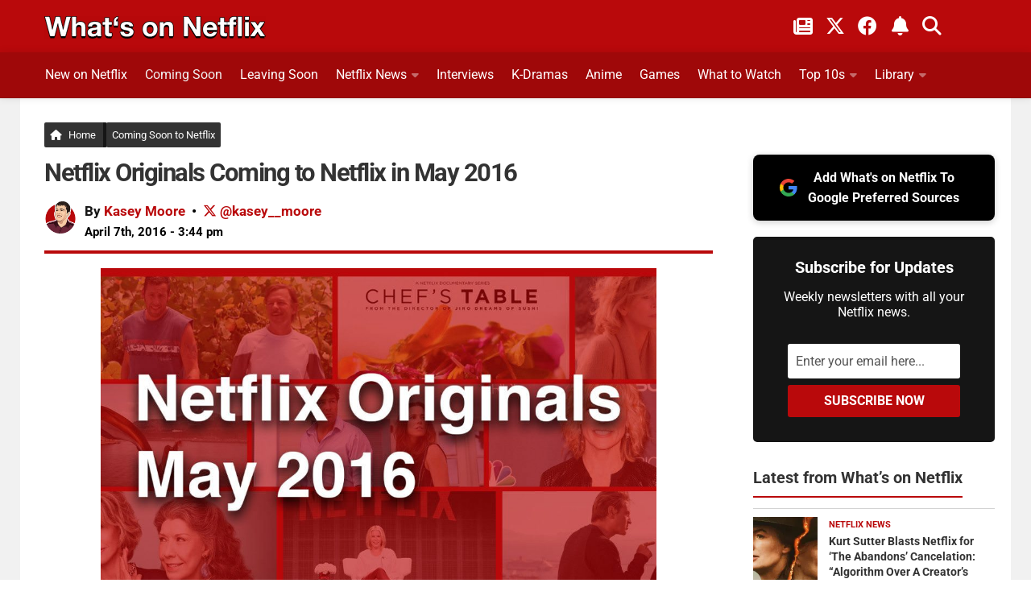

--- FILE ---
content_type: text/html; charset=UTF-8
request_url: https://www.whats-on-netflix.com/coming-soon/netflix-originals-coming-netflix-may-2016/
body_size: 40511
content:
<!DOCTYPE html>
<html class="no-js" lang="en">
<head><meta charset="utf-8"><script>if(navigator.userAgent.match(/MSIE|Internet Explorer/i)||navigator.userAgent.match(/Trident\/7\..*?rv:11/i)){var href=document.location.href;if(!href.match(/[?&]nowprocket/)){if(href.indexOf("?")==-1){if(href.indexOf("#")==-1){document.location.href=href+"?nowprocket=1"}else{document.location.href=href.replace("#","?nowprocket=1#")}}else{if(href.indexOf("#")==-1){document.location.href=href+"&nowprocket=1"}else{document.location.href=href.replace("#","&nowprocket=1#")}}}}</script><script>(()=>{class RocketLazyLoadScripts{constructor(){this.v="2.0.4",this.userEvents=["keydown","keyup","mousedown","mouseup","mousemove","mouseover","mouseout","touchmove","touchstart","touchend","touchcancel","wheel","click","dblclick","input"],this.attributeEvents=["onblur","onclick","oncontextmenu","ondblclick","onfocus","onmousedown","onmouseenter","onmouseleave","onmousemove","onmouseout","onmouseover","onmouseup","onmousewheel","onscroll","onsubmit"]}async t(){this.i(),this.o(),/iP(ad|hone)/.test(navigator.userAgent)&&this.h(),this.u(),this.l(this),this.m(),this.k(this),this.p(this),this._(),await Promise.all([this.R(),this.L()]),this.lastBreath=Date.now(),this.S(this),this.P(),this.D(),this.O(),this.M(),await this.C(this.delayedScripts.normal),await this.C(this.delayedScripts.defer),await this.C(this.delayedScripts.async),await this.T(),await this.F(),await this.j(),await this.A(),window.dispatchEvent(new Event("rocket-allScriptsLoaded")),this.everythingLoaded=!0,this.lastTouchEnd&&await new Promise(t=>setTimeout(t,500-Date.now()+this.lastTouchEnd)),this.I(),this.H(),this.U(),this.W()}i(){this.CSPIssue=sessionStorage.getItem("rocketCSPIssue"),document.addEventListener("securitypolicyviolation",t=>{this.CSPIssue||"script-src-elem"!==t.violatedDirective||"data"!==t.blockedURI||(this.CSPIssue=!0,sessionStorage.setItem("rocketCSPIssue",!0))},{isRocket:!0})}o(){window.addEventListener("pageshow",t=>{this.persisted=t.persisted,this.realWindowLoadedFired=!0},{isRocket:!0}),window.addEventListener("pagehide",()=>{this.onFirstUserAction=null},{isRocket:!0})}h(){let t;function e(e){t=e}window.addEventListener("touchstart",e,{isRocket:!0}),window.addEventListener("touchend",function i(o){o.changedTouches[0]&&t.changedTouches[0]&&Math.abs(o.changedTouches[0].pageX-t.changedTouches[0].pageX)<10&&Math.abs(o.changedTouches[0].pageY-t.changedTouches[0].pageY)<10&&o.timeStamp-t.timeStamp<200&&(window.removeEventListener("touchstart",e,{isRocket:!0}),window.removeEventListener("touchend",i,{isRocket:!0}),"INPUT"===o.target.tagName&&"text"===o.target.type||(o.target.dispatchEvent(new TouchEvent("touchend",{target:o.target,bubbles:!0})),o.target.dispatchEvent(new MouseEvent("mouseover",{target:o.target,bubbles:!0})),o.target.dispatchEvent(new PointerEvent("click",{target:o.target,bubbles:!0,cancelable:!0,detail:1,clientX:o.changedTouches[0].clientX,clientY:o.changedTouches[0].clientY})),event.preventDefault()))},{isRocket:!0})}q(t){this.userActionTriggered||("mousemove"!==t.type||this.firstMousemoveIgnored?"keyup"===t.type||"mouseover"===t.type||"mouseout"===t.type||(this.userActionTriggered=!0,this.onFirstUserAction&&this.onFirstUserAction()):this.firstMousemoveIgnored=!0),"click"===t.type&&t.preventDefault(),t.stopPropagation(),t.stopImmediatePropagation(),"touchstart"===this.lastEvent&&"touchend"===t.type&&(this.lastTouchEnd=Date.now()),"click"===t.type&&(this.lastTouchEnd=0),this.lastEvent=t.type,t.composedPath&&t.composedPath()[0].getRootNode()instanceof ShadowRoot&&(t.rocketTarget=t.composedPath()[0]),this.savedUserEvents.push(t)}u(){this.savedUserEvents=[],this.userEventHandler=this.q.bind(this),this.userEvents.forEach(t=>window.addEventListener(t,this.userEventHandler,{passive:!1,isRocket:!0})),document.addEventListener("visibilitychange",this.userEventHandler,{isRocket:!0})}U(){this.userEvents.forEach(t=>window.removeEventListener(t,this.userEventHandler,{passive:!1,isRocket:!0})),document.removeEventListener("visibilitychange",this.userEventHandler,{isRocket:!0}),this.savedUserEvents.forEach(t=>{(t.rocketTarget||t.target).dispatchEvent(new window[t.constructor.name](t.type,t))})}m(){const t="return false",e=Array.from(this.attributeEvents,t=>"data-rocket-"+t),i="["+this.attributeEvents.join("],[")+"]",o="[data-rocket-"+this.attributeEvents.join("],[data-rocket-")+"]",s=(e,i,o)=>{o&&o!==t&&(e.setAttribute("data-rocket-"+i,o),e["rocket"+i]=new Function("event",o),e.setAttribute(i,t))};new MutationObserver(t=>{for(const n of t)"attributes"===n.type&&(n.attributeName.startsWith("data-rocket-")||this.everythingLoaded?n.attributeName.startsWith("data-rocket-")&&this.everythingLoaded&&this.N(n.target,n.attributeName.substring(12)):s(n.target,n.attributeName,n.target.getAttribute(n.attributeName))),"childList"===n.type&&n.addedNodes.forEach(t=>{if(t.nodeType===Node.ELEMENT_NODE)if(this.everythingLoaded)for(const i of[t,...t.querySelectorAll(o)])for(const t of i.getAttributeNames())e.includes(t)&&this.N(i,t.substring(12));else for(const e of[t,...t.querySelectorAll(i)])for(const t of e.getAttributeNames())this.attributeEvents.includes(t)&&s(e,t,e.getAttribute(t))})}).observe(document,{subtree:!0,childList:!0,attributeFilter:[...this.attributeEvents,...e]})}I(){this.attributeEvents.forEach(t=>{document.querySelectorAll("[data-rocket-"+t+"]").forEach(e=>{this.N(e,t)})})}N(t,e){const i=t.getAttribute("data-rocket-"+e);i&&(t.setAttribute(e,i),t.removeAttribute("data-rocket-"+e))}k(t){Object.defineProperty(HTMLElement.prototype,"onclick",{get(){return this.rocketonclick||null},set(e){this.rocketonclick=e,this.setAttribute(t.everythingLoaded?"onclick":"data-rocket-onclick","this.rocketonclick(event)")}})}S(t){function e(e,i){let o=e[i];e[i]=null,Object.defineProperty(e,i,{get:()=>o,set(s){t.everythingLoaded?o=s:e["rocket"+i]=o=s}})}e(document,"onreadystatechange"),e(window,"onload"),e(window,"onpageshow");try{Object.defineProperty(document,"readyState",{get:()=>t.rocketReadyState,set(e){t.rocketReadyState=e},configurable:!0}),document.readyState="loading"}catch(t){console.log("WPRocket DJE readyState conflict, bypassing")}}l(t){this.originalAddEventListener=EventTarget.prototype.addEventListener,this.originalRemoveEventListener=EventTarget.prototype.removeEventListener,this.savedEventListeners=[],EventTarget.prototype.addEventListener=function(e,i,o){o&&o.isRocket||!t.B(e,this)&&!t.userEvents.includes(e)||t.B(e,this)&&!t.userActionTriggered||e.startsWith("rocket-")||t.everythingLoaded?t.originalAddEventListener.call(this,e,i,o):(t.savedEventListeners.push({target:this,remove:!1,type:e,func:i,options:o}),"mouseenter"!==e&&"mouseleave"!==e||t.originalAddEventListener.call(this,e,t.savedUserEvents.push,o))},EventTarget.prototype.removeEventListener=function(e,i,o){o&&o.isRocket||!t.B(e,this)&&!t.userEvents.includes(e)||t.B(e,this)&&!t.userActionTriggered||e.startsWith("rocket-")||t.everythingLoaded?t.originalRemoveEventListener.call(this,e,i,o):t.savedEventListeners.push({target:this,remove:!0,type:e,func:i,options:o})}}J(t,e){this.savedEventListeners=this.savedEventListeners.filter(i=>{let o=i.type,s=i.target||window;return e!==o||t!==s||(this.B(o,s)&&(i.type="rocket-"+o),this.$(i),!1)})}H(){EventTarget.prototype.addEventListener=this.originalAddEventListener,EventTarget.prototype.removeEventListener=this.originalRemoveEventListener,this.savedEventListeners.forEach(t=>this.$(t))}$(t){t.remove?this.originalRemoveEventListener.call(t.target,t.type,t.func,t.options):this.originalAddEventListener.call(t.target,t.type,t.func,t.options)}p(t){let e;function i(e){return t.everythingLoaded?e:e.split(" ").map(t=>"load"===t||t.startsWith("load.")?"rocket-jquery-load":t).join(" ")}function o(o){function s(e){const s=o.fn[e];o.fn[e]=o.fn.init.prototype[e]=function(){return this[0]===window&&t.userActionTriggered&&("string"==typeof arguments[0]||arguments[0]instanceof String?arguments[0]=i(arguments[0]):"object"==typeof arguments[0]&&Object.keys(arguments[0]).forEach(t=>{const e=arguments[0][t];delete arguments[0][t],arguments[0][i(t)]=e})),s.apply(this,arguments),this}}if(o&&o.fn&&!t.allJQueries.includes(o)){const e={DOMContentLoaded:[],"rocket-DOMContentLoaded":[]};for(const t in e)document.addEventListener(t,()=>{e[t].forEach(t=>t())},{isRocket:!0});o.fn.ready=o.fn.init.prototype.ready=function(i){function s(){parseInt(o.fn.jquery)>2?setTimeout(()=>i.bind(document)(o)):i.bind(document)(o)}return"function"==typeof i&&(t.realDomReadyFired?!t.userActionTriggered||t.fauxDomReadyFired?s():e["rocket-DOMContentLoaded"].push(s):e.DOMContentLoaded.push(s)),o([])},s("on"),s("one"),s("off"),t.allJQueries.push(o)}e=o}t.allJQueries=[],o(window.jQuery),Object.defineProperty(window,"jQuery",{get:()=>e,set(t){o(t)}})}P(){const t=new Map;document.write=document.writeln=function(e){const i=document.currentScript,o=document.createRange(),s=i.parentElement;let n=t.get(i);void 0===n&&(n=i.nextSibling,t.set(i,n));const c=document.createDocumentFragment();o.setStart(c,0),c.appendChild(o.createContextualFragment(e)),s.insertBefore(c,n)}}async R(){return new Promise(t=>{this.userActionTriggered?t():this.onFirstUserAction=t})}async L(){return new Promise(t=>{document.addEventListener("DOMContentLoaded",()=>{this.realDomReadyFired=!0,t()},{isRocket:!0})})}async j(){return this.realWindowLoadedFired?Promise.resolve():new Promise(t=>{window.addEventListener("load",t,{isRocket:!0})})}M(){this.pendingScripts=[];this.scriptsMutationObserver=new MutationObserver(t=>{for(const e of t)e.addedNodes.forEach(t=>{"SCRIPT"!==t.tagName||t.noModule||t.isWPRocket||this.pendingScripts.push({script:t,promise:new Promise(e=>{const i=()=>{const i=this.pendingScripts.findIndex(e=>e.script===t);i>=0&&this.pendingScripts.splice(i,1),e()};t.addEventListener("load",i,{isRocket:!0}),t.addEventListener("error",i,{isRocket:!0}),setTimeout(i,1e3)})})})}),this.scriptsMutationObserver.observe(document,{childList:!0,subtree:!0})}async F(){await this.X(),this.pendingScripts.length?(await this.pendingScripts[0].promise,await this.F()):this.scriptsMutationObserver.disconnect()}D(){this.delayedScripts={normal:[],async:[],defer:[]},document.querySelectorAll("script[type$=rocketlazyloadscript]").forEach(t=>{t.hasAttribute("data-rocket-src")?t.hasAttribute("async")&&!1!==t.async?this.delayedScripts.async.push(t):t.hasAttribute("defer")&&!1!==t.defer||"module"===t.getAttribute("data-rocket-type")?this.delayedScripts.defer.push(t):this.delayedScripts.normal.push(t):this.delayedScripts.normal.push(t)})}async _(){await this.L();let t=[];document.querySelectorAll("script[type$=rocketlazyloadscript][data-rocket-src]").forEach(e=>{let i=e.getAttribute("data-rocket-src");if(i&&!i.startsWith("data:")){i.startsWith("//")&&(i=location.protocol+i);try{const o=new URL(i).origin;o!==location.origin&&t.push({src:o,crossOrigin:e.crossOrigin||"module"===e.getAttribute("data-rocket-type")})}catch(t){}}}),t=[...new Map(t.map(t=>[JSON.stringify(t),t])).values()],this.Y(t,"preconnect")}async G(t){if(await this.K(),!0!==t.noModule||!("noModule"in HTMLScriptElement.prototype))return new Promise(e=>{let i;function o(){(i||t).setAttribute("data-rocket-status","executed"),e()}try{if(navigator.userAgent.includes("Firefox/")||""===navigator.vendor||this.CSPIssue)i=document.createElement("script"),[...t.attributes].forEach(t=>{let e=t.nodeName;"type"!==e&&("data-rocket-type"===e&&(e="type"),"data-rocket-src"===e&&(e="src"),i.setAttribute(e,t.nodeValue))}),t.text&&(i.text=t.text),t.nonce&&(i.nonce=t.nonce),i.hasAttribute("src")?(i.addEventListener("load",o,{isRocket:!0}),i.addEventListener("error",()=>{i.setAttribute("data-rocket-status","failed-network"),e()},{isRocket:!0}),setTimeout(()=>{i.isConnected||e()},1)):(i.text=t.text,o()),i.isWPRocket=!0,t.parentNode.replaceChild(i,t);else{const i=t.getAttribute("data-rocket-type"),s=t.getAttribute("data-rocket-src");i?(t.type=i,t.removeAttribute("data-rocket-type")):t.removeAttribute("type"),t.addEventListener("load",o,{isRocket:!0}),t.addEventListener("error",i=>{this.CSPIssue&&i.target.src.startsWith("data:")?(console.log("WPRocket: CSP fallback activated"),t.removeAttribute("src"),this.G(t).then(e)):(t.setAttribute("data-rocket-status","failed-network"),e())},{isRocket:!0}),s?(t.fetchPriority="high",t.removeAttribute("data-rocket-src"),t.src=s):t.src="data:text/javascript;base64,"+window.btoa(unescape(encodeURIComponent(t.text)))}}catch(i){t.setAttribute("data-rocket-status","failed-transform"),e()}});t.setAttribute("data-rocket-status","skipped")}async C(t){const e=t.shift();return e?(e.isConnected&&await this.G(e),this.C(t)):Promise.resolve()}O(){this.Y([...this.delayedScripts.normal,...this.delayedScripts.defer,...this.delayedScripts.async],"preload")}Y(t,e){this.trash=this.trash||[];let i=!0;var o=document.createDocumentFragment();t.forEach(t=>{const s=t.getAttribute&&t.getAttribute("data-rocket-src")||t.src;if(s&&!s.startsWith("data:")){const n=document.createElement("link");n.href=s,n.rel=e,"preconnect"!==e&&(n.as="script",n.fetchPriority=i?"high":"low"),t.getAttribute&&"module"===t.getAttribute("data-rocket-type")&&(n.crossOrigin=!0),t.crossOrigin&&(n.crossOrigin=t.crossOrigin),t.integrity&&(n.integrity=t.integrity),t.nonce&&(n.nonce=t.nonce),o.appendChild(n),this.trash.push(n),i=!1}}),document.head.appendChild(o)}W(){this.trash.forEach(t=>t.remove())}async T(){try{document.readyState="interactive"}catch(t){}this.fauxDomReadyFired=!0;try{await this.K(),this.J(document,"readystatechange"),document.dispatchEvent(new Event("rocket-readystatechange")),await this.K(),document.rocketonreadystatechange&&document.rocketonreadystatechange(),await this.K(),this.J(document,"DOMContentLoaded"),document.dispatchEvent(new Event("rocket-DOMContentLoaded")),await this.K(),this.J(window,"DOMContentLoaded"),window.dispatchEvent(new Event("rocket-DOMContentLoaded"))}catch(t){console.error(t)}}async A(){try{document.readyState="complete"}catch(t){}try{await this.K(),this.J(document,"readystatechange"),document.dispatchEvent(new Event("rocket-readystatechange")),await this.K(),document.rocketonreadystatechange&&document.rocketonreadystatechange(),await this.K(),this.J(window,"load"),window.dispatchEvent(new Event("rocket-load")),await this.K(),window.rocketonload&&window.rocketonload(),await this.K(),this.allJQueries.forEach(t=>t(window).trigger("rocket-jquery-load")),await this.K(),this.J(window,"pageshow");const t=new Event("rocket-pageshow");t.persisted=this.persisted,window.dispatchEvent(t),await this.K(),window.rocketonpageshow&&window.rocketonpageshow({persisted:this.persisted})}catch(t){console.error(t)}}async K(){Date.now()-this.lastBreath>45&&(await this.X(),this.lastBreath=Date.now())}async X(){return document.hidden?new Promise(t=>setTimeout(t)):new Promise(t=>requestAnimationFrame(t))}B(t,e){return e===document&&"readystatechange"===t||(e===document&&"DOMContentLoaded"===t||(e===window&&"DOMContentLoaded"===t||(e===window&&"load"===t||e===window&&"pageshow"===t)))}static run(){(new RocketLazyLoadScripts).t()}}RocketLazyLoadScripts.run()})();</script>

<meta name="viewport" content="width=device-width, initial-scale=1.0">
<meta name="theme-color" content="#151515" />
<meta name="twitter:widgets:theme" content="dark">
<meta name="twitter:widgets:border-color" content="#b9090b">
<link rel="profile" href="https://gmpg.org/xfn/11">
<link rel="alternate" type="application/rss+xml" title="What's on Netflix Feed" href="https://www.whats-on-netflix.com/feed/">
<link rel="shortcut icon" href="/favicon.ico">
<link rel="apple-touch-icon" href="/apple-touch-icon.png">
<link rel="icon" href="/logo.svg" type="image/svg+xml">
<link rel="search" type="application/opensearchdescription+xml" title="What\'s on Netflix" href="https://www.whats-on-netflix.com/opensearch.xml" />
<link rel="preload" href="https://whats-on-netflix.com/wp-content/uploads/2023/09/whats-on-netflix-2023-logo.png" as="image" type="image/png">
<link rel="preload" as="image" href="https://www.whats-on-netflix.com/wp-content/uploads/2016/04/netflix-originals-may-2016.jpg.webp" imagesrcset="https://www.whats-on-netflix.com/wp-content/uploads/2016/04/netflix-originals-may-2016.jpg.webp 1280w" imagesizes="(max-width: 1280px) 100vw, 1280px" type="image/webp">
<link rel="preload" as="image" href="https://www.whats-on-netflix.com/wp-content/uploads/2016/04/netflix-originals-may-2016.jpg" imagesrcset="https://www.whats-on-netflix.com/wp-content/uploads/2016/04/netflix-originals-may-2016-480x270.jpg 480w, https://www.whats-on-netflix.com/wp-content/uploads/2016/04/netflix-originals-may-2016-768x432.jpg 768w, https://www.whats-on-netflix.com/wp-content/uploads/2016/04/netflix-originals-may-2016-943x530.jpg 943w, https://www.whats-on-netflix.com/wp-content/uploads/2016/04/netflix-originals-may-2016.jpg 1280w" imagesizes="(max-width: 1280px) 100vw, 1280px">
<title>Netflix Originals Coming to Netflix in May 2016</title>
<style id="wpr-usedcss">img:is([sizes=auto i],[sizes^="auto," i]){contain-intrinsic-size:3000px 1500px}a,abbr,address,article,aside,b,big,blockquote,body,caption,code,details,div,dl,dt,em,fieldset,footer,form,h1,h2,h3,h4,header,html,i,iframe,img,label,legend,li,mark,nav,object,p,small,span,strong,table,tbody,time,tr,tt,ul,video{margin:0;padding:0;border:0;font:inherit;vertical-align:baseline}article,aside,details,footer,header,nav{display:block}ul{list-style:none}blockquote{quotes:none}blockquote:after,blockquote:before{content:none}table{border-collapse:collapse;border-spacing:0}b{font-weight:700}small{font-size:90%}html{scroll-padding-top:65px;box-sizing:border-box;-webkit-font-smoothing:antialiased}*,:after,:before{box-sizing:inherit}body{background:#fff;font-size:17px;line-height:1.5em;color:#000;font-weight:400;font-family:Roboto,-apple-system,BlinkMacSystemFont,Helvetica,Arial,sans-serif;overflow-x:hidden}::selection{background:#b9090b;color:#fff}::-moz-selection{background:#b9090b;color:#fff}a{color:#b9090b;text-decoration:none;outline:0}.entry-inner a{text-decoration:underline}a:hover{color:#555}.entry img.size-large,img{max-width:100%;height:auto}a,a:after,a:before{-webkit-transition:.2s;-moz-transition:.2s;-o-transition:.2s;transition:all .2s ease}a img{-webkit-transition:opacity .2s;-moz-transition:opacity .2s;-o-transition:opacity .2s;transition:opacity .2s ease}address,em{font-style:italic}strong{font-weight:600;color:#161616}.left{float:left}.right{float:right}.aligncenter{margin-left:auto;margin-right:auto}.clear{display:block;overflow:hidden;visibility:hidden;width:0;height:0}.group:after,.group:before{content:"";display:table}.clear,.group:after{clear:both}.group{zoom:1}.fa{width:1em;text-align:center}button,input,label,select,textarea{font-family:inherit}.themeform button,.themeform input,.themeform label,.themeform select,.themeform textarea{font-size:14px}.themeform button::-moz-focus-inner,.themeform input::-moz-focus-inner{border:0;padding:0}.themeform input[type=email],.themeform input[type=number],.themeform input[type=password],.themeform input[type=text],.themeform input[type=url]{margin:0;-moz-box-sizing:border-box;-webkit-box-sizing:border-box;box-sizing:border-box;-webkit-border-radius:0;border-radius:0}.themeform button,.themeform input[type=submit],.themeform select,.themeform textarea{margin:0;-moz-box-sizing:border-box;-webkit-box-sizing:border-box;box-sizing:border-box}.themeform button,.themeform textarea{-webkit-border-radius:0;border-radius:0}.themeform button,.themeform input,.themeform select,.themeform textarea{-moz-appearance:none;-webkit-appearance:none;-moz-transition:.2s;-webkit-transition:.2s;transition:all .2s ease}.themeform select{appearance:normal;-moz-appearance:menulist;-webkit-appearance:menulist}.themeform input[type=checkbox]{-moz-appearance:checkbox;-webkit-appearance:checkbox}.themeform input[type=radio]{-moz-appearance:radio;-webkit-appearance:radio}.themeform label{font-weight:600;color:#333}.themeform input[type=email],.themeform input[type=number],.themeform input[type=password],.themeform input[type=text],.themeform input[type=url],.themeform select,.themeform textarea{background:#fff;border:2px solid #eee;color:#777;display:block;max-width:100%;outline:0;padding:7px 8px;width:100%}.themeform input[type=email]:focus,.themeform input[type=number]:focus,.themeform input[type=password]:focus,.themeform input[type=text]:focus,.themeform input[type=url]:focus,.themeform select:focus,.themeform textarea:focus{border-color:#ccc;color:#333;-webkit-box-shadow:0 0 3px rgba(0,0,0,.1);box-shadow:0 0 3px rgba(0,0,0,.1)}.themeform label .required{color:#b9090b}.themeform button[type=submit],.themeform input[type=submit]{background:#b9090b;color:#fff;padding:8px 14px;font-weight:600;display:inline-block;border:0;cursor:pointer;-webkit-border-radius:3px;border-radius:3px}.themeform button[type=submit]:hover,.themeform input[type=submit]:hover{background:#333}.themeform.searchform div{position:relative}.themeform.searchform div input{padding-left:26px;line-height:20px}.entry{font-size:18px;line-height:1.7em}.entry address,.entry p{margin-bottom:27px}.entry dt,h1,h2,h3,h4{color:#333;font-weight:600}.entry ul{margin:0 0 15px 30px}.entry ul ul{margin-bottom:0}.entry li{margin:0}.entry ul li{list-style:square}@media only screen and (max-width:600px){.author-pic{max-width:90px}}.entry blockquote{position:relative;color:#fff;margin:0 0 20px;padding:25px 22px;border-left:5px solid #b9090b;background:#252525}.entry blockquote p{margin-bottom:.75em}body.page h1{font-size:37px;line-height:45px}.entry img.aligncenter{margin:18px auto;clear:both;display:block}.entry img .size-full{width:100%!important}.site-title a img{margin:0;max-width:100%;height:auto}.entry table{font-size:14px;margin-bottom:1.5em;width:100%;text-align:center}.entry table tr.alt{background:#f2f2f2}h1,h2,h3,h4{-ms-word-wrap:break-word;word-wrap:break-word}.entry h1,.entry h2,.entry h3,.entry h4{margin-bottom:14px;font-weight:600;line-height:1.3em}.entry h1{font-size:34px;letter-spacing:-1px}.entry h2{font-size:30px;letter-spacing:-.7px}.entry h3{font-size:25px;letter-spacing:-.5px}.entry h4{font-size:21px;letter-spacing:-.3px}.heading{font-size:14px;font-weight:600}.heading{font-size:18px;margin-bottom:1em}.heading i{font-size:22px;margin-right:6px}#wrapper{min-width:1024px;height:100%}.container{margin:0 auto;max-width:1230px}.container,.main,.main-inner{position:relative}.main-inner{min-height:800px}.content{width:100%;position:relative}.pad{padding:30px 30px 20px}.col-2cl .main-inner{background:var(--wpr-bg-8597a35f-7d37-4fea-8fb6-1bf228a655e4) right 0 repeat-y;padding-right:340px}.col-2cl .s1{float:right;margin-right:-340px}.col-2cl .content{float:left}button.search__submit{width:100%;margin-top:8px}.sidebar{padding-bottom:20px;position:relative;z-index:2}.sidebar .pad{padding-left:20px;padding-right:20px}.s1{width:340px;z-index:2}.last{clear:right;margin-right:0!important}iframe,object{max-width:100%}.social-links{float:right;position:relative}.social-links li{display:inline-block;margin-left:8px;line-height:16px;font-size:0}.social-links li a{display:block!important;position:relative;text-align:center}.social-links .social-tooltip{color:#fff;color:rgba(255,255,255,.7);font-size:24px;display:inline;position:relative;z-index:9}.category h4{font-size:26px;padding-bottom:10px}.sharre{padding:14px 10px!important;margin-right:5px;border:0;border-radius:4px!important;background-color:#252525;text-decoration:none;font-size:16px;font-weight:700;color:#fff;z-index:1;transition:transform .1s ease-in}.sharre i{font-size:18px}.post-tags .sharre{min-width:40px;text-align:center}.facebook{background-color:#3b5998!important}a.sharre:hover{background:#595959;color:#fff}.email{background:#9f0808!important}.twitter{background-color:#000!important}.nav-container{background:#888;z-index:99;position:relative}.nav li>a:after,.nav>li>a:after{font-family:FontAwesome;display:inline-block}@media only screen and (min-width:720px){.home-button{margin-right:-5px!important;border-right:5px solid #161616!important;padding-right:9px!important}.nav-wrap{height:auto!important}.nav{font-size:0;position:relative}.nav li a{color:#ccc;display:block;line-height:20px}.nav li>a:after{content:"\f0da";float:right;opacity:.4}.nav>li>a:after{content:"\f0d7";float:none;margin-left:6px;font-size:14px;line-height:1.2em}.nav li>a:only-child:after{content:"";margin:0}#footer .nav li>a:after{content:"\f0da"}#footer .nav>li>a:after{content:"\f0d8"}#footer .nav li>a:only-child:after{content:""}.nav>li{font-size:17px;text-transform:uppercase;border-right:1px solid #999;display:inline-block;position:relative}.nav>li>a{padding:15px 14px}.nav ul,.nav>li:hover>a,.nav>li>a:hover{background:#777}.nav li.current-post-parent>a,.nav li:hover>a,.nav li>a:hover{color:#fff}.nav li:hover>ul,.nav ul li{display:block}.nav ul{display:none;position:absolute;left:0;top:50px;width:180px;padding:10px 0;z-index:2;-webkit-transform:translateZ(0);-webkit-box-shadow:0 2px 2px rgba(0,0,0,.15);box-shadow:0 2px 2px rgba(0,0,0,.15)}.nav ul li{font-size:14px;position:relative;padding:0}.nav ul li a{padding:10px 20px}.nav ul li:last-child{border-bottom:0!important}.nav ul ul{position:absolute;top:-10px;left:180px}}@media only screen and (max-width:799px){.nav{font-weight:600}.nav-container{text-transform:none}.nav-wrap{position:relative;height:0;overflow:hidden}.expand .nav-wrap{height:auto}.nav,.nav-wrap{float:left;width:100%;height:45px;display:inline-flex;overflow:hidden;overflow-x:scroll}.nav li a{white-space:nowrap;line-height:20px;padding:12px 8px;display:inline-flex}.nav li li a{padding-left:15px;padding-right:15px;display:inline-flex}.nav li>a:after{content:'\f0d7';opacity:.5}.nav>li>a:after{content:'\f0d7';font-size:14px}.nav li>a:only-child:after{content:''}.nav>li{font-size:15px;display:inline}.nav li.current-post-parent>a,.nav li>a:hover{color:#fff}.nav ul{display:block!important;margin-left:40px}.nav ul li{font-weight:300}.nav ul li a{padding-top:6px;padding-bottom:6px}}#header-top{background:0;height:65px}#header .pad{padding-top:0;padding-bottom:0}#header-bottom{background:#9f0809;border-bottom:1px solid rgba(0,0,0,.1);-webkit-box-shadow:0 0 10px rgba(0,0,0,.1);box-shadow:0 0 10px rgba(0,0,0,.1);z-index:9;position:relative}@media only screen and (min-width:1025px){#header-bottom.fixed{background:rgba(255,255,255,.95);position:fixed;top:0;left:0;right:0;z-index:99;border-bottom:1px solid rgba(0,0,0,.1);-webkit-box-shadow:0 0 10px rgba(0,0,0,.1);box-shadow:0 0 10px rgba(0,0,0,.1)}}a.social-tooltip.trigger-notification{border-left:2px solid #ffffff5c;padding-left:20px;padding-right:5px}#header-top .social-links{top:10px;right:50px}#header-top .social-links li{margin:0 6px}#header-top .social-links .social-tooltip{color:#fff}#header-top small{color:#fff;font-weight:700;margin-left:8px}#footer-bottom .social-links a:hover,#footer-bottom a:hover,#header-top .social-links .social-tooltip:hover{color:#fff}#header-top .social-links .social-tooltip:hover:after,#header-top .social-links .social-tooltip:hover:before{display:none}.site-title{font-size:40px;font-weight:600;text-transform:uppercase;letter-spacing:-.5px;float:left;line-height:60px}.site-title a{display:block;padding:10px 0;color:#fff;max-width:100%}.site-title a img{display:block;max-height:60px;padding:0;margin:0 auto;-webkit-box-shadow:none;box-shadow:none;-webkit-border-radius:0;border-radius:0}#header-top .pad{padding-top:10px;height:50px}#nav-header.nav-container{background:0}@media only screen and (min-width:720px){#nav-header .nav{margin:10px 0 0}#nav-header .nav li a{color:#fff;font-weight:400;font-size:16px}#nav-header .nav li a:hover{color:#333}#nav-header .nav>li{height:46px;border-right:0;margin-right:20px;padding-bottom:10px;font-size:14px;text-transform:none}#nav-header .nav>li:last-child{margin-right:40px}#nav-header .nav>li>a{padding:7px 0;border:1px solid transparent}#nav-header .nav>li:hover>a,#nav-header .nav>li>a:hover{background:0;color:#c3c3c3}#nav-header .nav>li.current-post-parent>a{color:#f1f1f1!important}#nav-header .nav li.current-post-parent>a{color:#333}#nav-header .nav ul{top:40px;width:190px;background:#fff;border-radius:3px}#nav-header .nav ul:before{content:'';display:inline-block;border-left:8px solid transparent;border-right:8px solid transparent;border-top:8px solid transparent;border-bottom:8px solid #fff;position:absolute;top:-15px;left:20px}#nav-header .nav ul li{font-size:13px;-webkit-box-shadow:0 1px 0 rgba(0,0,0,.04);box-shadow:0 1px 0 rgba(0,0,0,.04)}#nav-header .nav ul li:last-child{box-shadow:none;-webkit-box-shadow:none}#nav-header .nav ul ul{top:-10px;left:190px}#nav-header .nav ul ul:before{display:none}}@media only screen and (max-width:799px){#nav-header .container{padding-left:0}#nav-header .nav li a{color:#fff}#nav-header .nav>li:last-child{margin-bottom:20px;padding-right:40px}#nav-header .nav li.current-post-parent>a,#nav-header .nav li>a:hover{background:rgba(0,0,0,.1);color:#fff}}.featured-wrap{background:#262626;float:left;width:100%;margin-bottom:20px}#page{background:#f1f1f1}#page .container{background:#fff}#footer{background:#151515;color:#c3c3c3;width:100%}#footer .pad{padding-bottom:30px}#footer-bottom{border-top:2px solid #b9090b}#footer-bottom .pad{padding-top:30px}#footer-bottom a{color:#fff;color:rgba(255,255,255,.9)}#footer-bottom #footer-logo{display:block;margin-bottom:20px;max-height:50px;-webkit-box-shadow:none;box-shadow:none;-webkit-border-radius:0;border-radius:0}#footer-bottom #copyright{color:#fff;color:rgba(255,255,255,.6);font-size:13px;line-height:1.5em}.newsletter-signup{border-top:5px solid #b9090b;background:#333;border-bottom:5px solid #000;margin-bottom:0!important}#footer-bottom .social-links{padding-top:10px}#footer-bottom .social-links a{color:rgba(255,255,255,.6)}#footer-bottom .social-links .social-tooltip{font-size:24px}#nav-footer.nav-container{background:#222;border-bottom:1px solid #333}#nav-footer .container{padding:0 30px}@media only screen and (min-width:720px){#nav-footer .nav{font-weight:600}#nav-footer .nav li a{color:#fff;color:rgba(255,255,255,.7);text-transform:uppercase}#nav-footer .nav>li{border-right:0;border-left:1px solid rgba(255,255,255,.05);font-size:13px}#nav-footer .nav>li:hover>a,#nav-footer .nav>li>a:hover{background:0;color:#fff}#nav-footer .nav li.current-post-parent>a,#nav-footer .nav li:hover>a,#nav-footer .nav li>a:hover{color:#fff}#nav-footer .nav ul{background:#222;bottom:49px;top:auto;text-align:left;-webkit-box-shadow:0 -2px 2px rgba(0,0,0,.05);box-shadow:0 -2px 2px rgba(0,0,0,.05)}#nav-footer .nav ul li{font-size:13px;box-shadow:0 1px 0 rgba(255,255,255,.06);-webkit-box-shadow:0 1px 0 rgba(255,255,255,.06)}#nav-footer .nav ul li:last-child{box-shadow:none;-webkit-box-shadow:none}#nav-footer .nav ul ul{position:absolute;top:auto;bottom:-10px}}@media only screen and (max-width:799px){#nav-footer.nav-container{border-left:0;border-right:0}#nav-footer .container{padding:0}#nav-footer .nav li a{color:#fff;color:rgba(255,255,255,.8);border-top:1px solid rgba(255,255,255,.06)}#nav-footer .nav>li:last-child{margin-bottom:20px}#nav-footer .nav li.current-post-parent>a,#nav-footer .nav li>a:hover{background:rgba(0,0,0,.06);color:#fff}}.alx-tab img{display:block;width:100%;height:auto}.alx-tab li:hover .tab-item-thumbnail{opacity:.75}.post-title{font-size:21px;letter-spacing:-.5px;line-height:1.3em;font-weight:600;margin-bottom:20px}.post-title a{color:#333}.post-title a:hover{color:#b9090b}.card-image{background:#000;min-height:100px}.widget label.screen-reader-text{display:none}.single .post-title{font-size:31px;letter-spacing:-1.5px;font-weight:600;color:#333;line-height:1.3em;margin:10px 0 15px}.single .entry{border-top:4px solid #b9090b;margin-top:10px}.single .entry-inner{margin:10px auto;max-width:690px}.post-tags a,.post-tags span{font-size:14px;color:#999;display:inline-block;margin:0 7px 0 0}.post-tags{height:auto}.post-tags a{background:#333;white-space:nowrap;font-size:13px;padding:3px 7px;margin:0 5px 2px 0;-webkit-border-radius:2px;border-radius:2px;color:#fff}.post-tags a:hover,.post-tags a:hover span,.post-tags:hover span{color:#fff}.related-posts-header{margin-top:10px;padding-top:15px;border-top:3px solid #e6e6e6}.widget{color:#777;font-size:14px;overflow:hidden}.widget a,.widget>h3{font-weight:600}.widget a:hover,.widget>ul li a:hover:before{color:#f4f4f4}.widget>h3{font-size:20px;padding:15px 0;position:relative}.widget a,.widget>h3 a,.widget>h3 a:hover{color:#333}.widget>h3 a img{display:none;float:left;margin:3px 7px 0 0}.widget select{border:1px solid #eee;color:#777;font-size:15px;padding:7px;width:100%;max-width:100%}.sidebar .widget{padding:0 20px}.widget>div>ul li a:before,.widget>ul li a:before,.widget>ul li:before{font-family:FontAwesome;font-weight:400;font-size:12px;margin-right:6px;color:#ccc;display:inline-block!important;width:1em;text-align:center}.widget>h3>span{display:inline-block;padding-bottom:10px;border-bottom:2px solid #b9090b;position:relative;bottom:-2px}.alx-tab li{padding:10px 0;border-bottom:1px solid #f2f2f2}.alx-tab .tab-item-category a:hover{color:#333!important}.alx-tab li{font-weight:400;line-height:1.4em;overflow:hidden}.alx-tab a{-webkit-transition:.2s;-moz-transition:.2s;transition:all .2s ease}.alx-tab.thumbs-enabled li{padding-left:94px}.alx-tab .tab-item-thumbnail{width:80px;margin-left:-94px;float:left;position:relative}.alx-tab .tab-item-thumbnail{-webkit-transition:1s;-moz-transition:1s;transition:all 1s ease}.alx-tab .tab-item-category{font-size:11px}.alx-tab .tab-item-category{color:#aaa;text-transform:uppercase}.alx-tab .tab-item-title a{font-weight:600;color:#333}.alx-tab .tab-item-title{font-size:14px;line-height:1.4em}.alx-tab .tab-item-title{margin:2px 0;-ms-word-wrap:break-word;word-wrap:break-word}.alx-tab .tab-item-category a,.alx-tab li:hover .tab-item-title a,.dark .widget a:hover{color:#b9090b}.dark .widget{color:#999;padding:20px 0}.dark .widget a{color:#bbb}.dark .alx-tab li,.dark .widget>h3{border-color:#333}.dark .widget>h3,.dark .widget>h3 a,.dark .widget>h3 a:hover,.dark .widget>ul li a:hover:before{color:#fff}.dark .widget select{background:0;border-color:#333;color:#777}.dark .widget>div>ul li a:before,.dark .widget>ul li a:before,.dark .widget>ul li:before{color:#777;opacity:.5}.dark .alx-tab .tab-item-category a:hover{color:#ccc!important}.dark .alx-tab .tab-item-category a,.dark .alx-tab li:hover .tab-item-title a{color:#b9090b}#header,.post-tags a:hover,.themeform button[type=submit],.themeform input[type=submit]{background-color:#b9090b!important}span.mo-note-content a{color:#fff;text-decoration:underline}.mo-optin-form-wrapper{height:255px}hr{border:0;background:#b9090b;height:3px;margin:30px 0;clear:both}.modal-wrapper{width:100%;height:100%;position:fixed;top:0;left:0;background:rgba(0,0,0,.75);visibility:hidden;opacity:0;-webkit-transition:.25s ease-in-out;-moz-transition:.25s ease-in-out;-o-transition:.25s ease-in-out;transition:all .25s ease-in-out;z-index:999999!important}.modal-wrapper.open{opacity:1;visibility:visible}.modal{width:600px;display:block;margin:50% 0 0 -300px;position:relative;top:40%;left:50%;background:#fff;opacity:0;-webkit-transition:.25s ease-in-out;-moz-transition:.25s ease-in-out;-o-transition:.25s ease-in-out;transition:all .25s ease-in-out}.modal-wrapper.open .modal{margin-top:-250px;opacity:1}.head{padding:1.5em 5%;overflow:hidden;background:#b9090b}.head h2{float:left;color:#fff;font-size:26px;font-weight:300;padding-top:5px}.btn-close{width:32px;height:32px;display:block;float:right}.btn-close::after,.btn-close::before{content:'';width:32px;height:6px;display:block;background:#fff}.btn-close::before{margin-top:12px;-webkit-transform:rotate(45deg);-moz-transform:rotate(45deg);-o-transform:rotate(45deg);transform:rotate(45deg)}.btn-close::after{margin-top:-6px;-webkit-transform:rotate(-45deg);-moz-transform:rotate(-45deg);-o-transform:rotate(-45deg);transform:rotate(-45deg)}.modal-content{padding:5%}.modal-content h4{color:#000!important}.blur{-webkit-filter:blur(2px);-moz-filter:blur(2px);-o-filter:blur(2px);-ms-filter:blur(2px);filter:blur(2px)}select{background:#fff;border:2px solid #eee;color:#777;max-width:100%;outline:0;padding:7px 8px}@-webkit-keyframes ring{0%{-webkit-transform:rotate(-15deg);transform:rotate(-15deg)}2%{-webkit-transform:rotate(15deg);transform:rotate(15deg)}4%{-webkit-transform:rotate(-18deg);transform:rotate(-18deg)}6%{-webkit-transform:rotate(18deg);transform:rotate(18deg)}8%{-webkit-transform:rotate(-22deg);transform:rotate(-22deg)}10%{-webkit-transform:rotate(22deg);transform:rotate(22deg)}12%{-webkit-transform:rotate(-18deg);transform:rotate(-18deg)}14%{-webkit-transform:rotate(18deg);transform:rotate(18deg)}16%{-webkit-transform:rotate(-12deg);transform:rotate(-12deg)}18%{-webkit-transform:rotate(12deg);transform:rotate(12deg)}100%,20%{-webkit-transform:rotate(0);transform:rotate(0)}}@keyframes ring{0%{-webkit-transform:rotate(-15deg);transform:rotate(-15deg)}2%{-webkit-transform:rotate(15deg);transform:rotate(15deg)}4%{-webkit-transform:rotate(-18deg);transform:rotate(-18deg)}6%{-webkit-transform:rotate(18deg);transform:rotate(18deg)}8%{-webkit-transform:rotate(-22deg);transform:rotate(-22deg)}10%{-webkit-transform:rotate(22deg);transform:rotate(22deg)}12%{-webkit-transform:rotate(-18deg);transform:rotate(-18deg)}14%{-webkit-transform:rotate(18deg);transform:rotate(18deg)}16%{-webkit-transform:rotate(-12deg);transform:rotate(-12deg)}18%{-webkit-transform:rotate(12deg);transform:rotate(12deg)}100%,20%{-webkit-transform:rotate(0);transform:rotate(0)}}.faa-ring.animated{-webkit-animation:2s infinite ring;animation:2s infinite ring;transform-origin-x:50%;transform-origin-y:0;transform-origin-z:initial}.originals-sidebar{background:#b9090b;color:#fff;padding:25px;font-size:24px;font-weight:300}.originals-sidebar p{font-size:22px;font-weight:300;line-height:26px;margin-top:10px}.originals-sidebar hr{width:40%;background:#fff}.new-titles-number{font-size:48px;font-weight:300}.library-sidebar{width:100%;border:2px solid #b9090b;margin-top:20px;padding:20px;font-size:16px;color:#b9090b;margin-bottom:10px}span.month{background:#b9090b;height:37.5px;color:#fff}span.date{height:50px;font-size:1.1em;positon:relative}span.date:after{content:'';height:7.5px;width:100px;background:#dcdcdc;position:absolute;left:0;bottom:0}.fab{font-weight:300}.entry h3 strong{color:#fff!important}.modal-content .mo-optin-form-headline{background:#b9090b;font-size:20px;padding:10px}.entry h3{background:#b9090b;color:#fff;padding:20px;margin-bottom:25px;border-bottom:4px solid #242424}img:not([src]){visibility:hidden}@-moz-document url-prefix(){img:-moz-loading{visibility:hidden}}.recommendation-bar{position:relative;width:100%;white-space:nowrap;display:inline-block;overflow-x:scroll;overflow-y:hidden;-webkit-overflow-scrolling:touch}.recommendation-bar ::-webkit-scrollbar-thumb:horizontal{background-color:#5b0b2b}.recommendation-bar ::-webkit-scrollbar-thumb:horizontal:hover{background-color:#b31252;border:1px solid #5b0b2b}.recommendation-bar ::-webkit-scrollbar-thumb:vertical{background-color:#2a8894}.recommendation-bar ::-webkit-scrollbar-thumb:vertical:hover{background-color:#32bfd1;border:1px solid #2a8894}.recommendation-bar .card{display:inline-block}.card{max-width:210px;vertical-align:top}.card-title{background:#151515;padding:15px 10px 0;white-space:normal;min-height:100px;margin-top:-7px;text-overflow:ellipsis}.card-title p{display:block;display:-webkit-box;max-width:400px;margin:0 auto;-webkit-line-clamp:3;-webkit-box-orient:vertical;overflow:hidden;text-overflow:ellipsis}.card a{color:#fff;font-weight:400}.card:hover .card-title{background:#9f0809}@media only screen and (min-width:600px){::-webkit-scrollbar{width:10px;height:10px}::-webkit-scrollbar-track{background:#f1f1f1}::-webkit-scrollbar-thumb{background:#888}::-webkit-scrollbar-thumb:hover{background:#555}.recommendation-bar .card{display:block;float:left}.recommendation-bar{overflow-x:hidden}.card{width:25%;margin-bottom:10px}}#wrapper,.container{min-width:320px}@media only screen and (min-width:480px) and (max-width:960px){.s1{width:50px}.s1 .sidebar-content{display:none;float:left;width:100%}.col-2cl .s1{margin-right:-50px}.col-2cl .main-inner{background-image:url(https://www.whats-on-netflix.com/wp-content/themes/whatsonnetflix/img/sidebar/s-right-collapse.png);padding-right:50px}.safari .s1{min-width:50px;max-width:50px;width:auto}}@media only screen and (max-width:799px){#footer-bottom,.site-title a{text-align:center}.site-title{width:100%}.container{padding:0}.pad{padding:25px}.entry{font-size:19px}.entry h1{font-size:30px;letter-spacing:-.7px}.entry h2{font-size:26px;letter-spacing:-.5px}.entry h3,.entry h4{letter-spacing:-.3px}.entry h3{font-size:24px}.entry h4{font-size:20px}#header{padding-bottom:0}#header .pad{padding:0}.site-title{float:left;max-width:205px}.site-title a{padding:0}#header-top .social-links{position:static;padding-top:15px;padding-right:5px}a.social-tooltip.trigger-notification{padding-left:10px;padding-right:4px}#header-top .social-links li{margin:0 4px}#header-top .social-links .social-tooltip{font-size:18px}#footer-bottom .pad{padding-top:50px;padding-bottom:90px}#footer-bottom #footer-logo{margin-left:auto;margin-right:auto}#footer-bottom .social-links{float:none}#footer-bottom .social-links li{margin-left:4px;margin-right:4px}.post-title{font-size:20px;letter-spacing:0}#header-top{height:50px}.single .post-title{font-size:25px;line-height:1.2em;letter-spacing:0;margin:6px 0 8px!important}.modal{margin:0;left:5%;width:90%}}@media only screen and (max-width:479px){.entry blockquote{font-size:90%}.content,.sidebar{width:100%;float:none;margin-right:0!important;margin-left:0!important}.sidebar{width:100%;display:block;float:none}.main,.main-inner{background-image:none!important;padding:0!important;margin:0}.pad{padding:15px 15px 5px}.sidebar .widget{padding-left:15px!important;padding-right:15px!important;padding-top:15px;padding-bottom:15px}.site-title{font-size:32px}.site-title a img{max-width:175px;margin:17px 0 0 5px!important}.btn-close::after,.btn-close::before{width:18px;height:6px}.head h2{font-size:16px}}@media (prefers-color-scheme:dark) and (max-width:767px){.ow-comments{background:#323232!important}#tab-recent-3 a,article a{color:#fff!important;border-bottom:2px solid #b9090b;text-decoration:none!important}.post-tags a{border:0}.library-sidebar{background:#fff}.author-meta,.content,.post-tags,strong{color:#fff}.entry blockquote{background:#2c2c2c}#mobile-menu-toggle,.mobile-menu-close button,.social-links i{text-shadow:2px 2px 4px rgba(0,0,0,.25)}.themeform label{color:#000!important}.main{background:#121212}#page{background:#1b1b1b}.entry,.post-title a,blockquote,h1,h1.post-title,h2,h3,h4{color:#f3f3f3!important}.col-2cl .main-inner{background:0}.widget_alx_tabs{background:#0f0f0f;padding:10px!important;border-radius:5px}tr{color:#222}}body::-webkit-scrollbar{width:1em}body::-webkit-scrollbar-track{box-shadow:inset 0 0 6px rgba(0,0,0,.3)}body::-webkit-scrollbar-thumb{background-color:#a9a9a9;outline:slategrey solid 1px}@media (min-width:969px){.mobile{display:none!important}.recommendation-spot{min-height:420px!important}#comments-anchor{min-height:590px!important}}@media (max-width:969px){.recommendation-spot{min-height:410px!important}#comments-anchor{min-height:600px!important}.mobile{display:block;margin:10px 0}.desktop{display:none!important}}.ow-comments{background:#f1f1f1;padding:0 25px;border-top:5px solid #b9090b;min-height:1080px;overflow-x:hidden}@media only screen and (max-width:600px){.category-top{height:30px;margin-bottom:15px;width:100%;overflow-x:scroll;display:inline-flex}}.fa{font-family:var(--fa-style-family,"Font Awesome 6 Free");font-weight:var(--fa-style,900)}.fa,.fa-brands,.fab,.fas{-moz-osx-font-smoothing:grayscale;-webkit-font-smoothing:antialiased;display:var(--fa-display,inline-block);font-style:normal;font-variant:normal;line-height:1;text-rendering:auto}.fas{font-family:"font awesome 6 free"}.fa-google:before{content:"\f1a0"}.fa-facebook:before{content:"\f09a"}.fa-x-twitter:before{content:"\e61b"}.fa-link:before{content:"\f0c1"}.fa-rss-square:before{content:"\f143"}.fa-bell:before{content:"\f0f3"}.fa-search:before{content:"\f002"}.fa-newspaper:before{content:"\f1ea"}:root{--fa-font-regular:normal 400 1em/1 "Font Awesome 6 Free";--fa-style-family-classic:"Font Awesome 6 Free";--fa-font-solid:normal 900 1em/1 "Font Awesome 6 Free"}@font-face{font-family:"font awesome 6 free";font-style:normal;font-weight:900;font-display:swap;src:url(https://use.fontawesome.com/releases/v6.4.2/webfonts/fa-solid-900.woff2) format("woff2"),url(https://use.fontawesome.com/releases/v6.4.2/webfonts/fa-solid-900.ttf) format("truetype")}.fas{font-weight:900}.fa-brands,.fab{font-family:"font awesome 5 brands";font-weight:400}@font-face{font-family:"font awesome 5 brands";font-display:swap;font-weight:400;src:url(https://use.fontawesome.com/releases/v6.4.2/webfonts/fa-brands-400.woff2) format("woff2"),url(https://use.fontawesome.com/releases/v6.4.2/webfonts/fa-brands-400.ttf) format("truetype")}@font-face{font-family:"font awesome 5 free";font-display:swap;font-weight:900;src:url(https://use.fontawesome.com/releases/v6.4.2/webfonts/fa-solid-900.woff2) format("woff2"),url(https://use.fontawesome.com/releases/v6.4.2/webfonts/fa-solid-900.ttf) format("truetype")}@font-face{font-family:fontawesome;font-display:swap;src:url(https://use.fontawesome.com/releases/v6.4.2/webfonts/fa-solid-900.woff2) format("woff2"),url(https://use.fontawesome.com/releases/v6.4.2/webfonts/fa-solid-900.ttf) format("truetype")}@font-face{font-family:fontawesome;font-display:swap;src:url(https://use.fontawesome.com/releases/v6.4.2/webfonts/fa-brands-400.woff2) format("woff2"),url(https://use.fontawesome.com/releases/v6.4.2/webfonts/fa-brands-400.ttf) format("truetype")}.tooltip{position:relative;display:inline-block;cursor:pointer}.tooltip .tooltiptext{visibility:hidden;width:120px;background-color:#000;color:#fff;text-align:center;border-radius:6px;padding:5px 0;position:absolute;z-index:1;bottom:115%;left:50%;margin-left:-60px;opacity:0;transition:opacity .3s}.tooltip .tooltiptext::after{content:"";position:absolute;top:100%;left:50%;margin-left:-5px;border-width:5px;border-style:solid;border-color:#000 transparent transparent}.tooltip:hover .tooltiptext{visibility:visible;opacity:1}#copyButton{color:#fff;background:0 0;border:0;cursor:pointer}.bio-avatar{float:left;height:40px;width:50px;padding-right:10px}.author-pic{border-bottom:0!important}ul#tab-recent-3{max-height:500px;overflow-y:auto;padding-right:4px;border-bottom:1px solid #d3d3d3;border-top:1px solid #d3d3d3}@media only screen and (min-width:961px){.sidebar .sidebar-content .FixedWidget__fixed_widget{position:static!important}}#alxtabs-3{margin-bottom:25px;margin-top:15px}.wonr-grid-container{display:grid;grid-template-columns:repeat(4,1fr);gap:0;padding:22px 15px;background-color:#333;color:#fff}.wonr-grid-container h2{grid-column:1/-1;text-align:center;margin-bottom:20px;font-size:24px;color:#fff}@media (max-width:1024px){.wonr-grid-container{grid-template-columns:repeat(2,1fr)}}@media (max-width:600px){.wonr-grid-container{grid-template-columns:1fr}.wonr-grid-container h2{font-size:20px}ul#tab-recent-3{max-height:100%!important}}.tweet-container{position:relative;width:100%;overflow:hidden;margin:1em 0;cursor:pointer}.tweet-container:not(.expanded) iframe{height:250px!important;min-height:250px!important}.tweet-container iframe{width:100%!important;min-width:100%!important;margin:0!important;transition:height .3s ease}.tweet-container::after{content:'';position:absolute;bottom:0;left:0;right:0;height:100px;background:linear-gradient(transparent 0,#fff 40%);pointer-events:none}.tweet-container::before{content:'↓ Click to expand tweet ↓';position:absolute;bottom:20px;left:50%;transform:translateX(-50%);background:#b9090b;color:#fff;padding:8px 20px;border-radius:4px;z-index:1;font-size:14px;font-weight:600;white-space:nowrap;box-shadow:0 2px 4px rgba(0,0,0,.1)}.tweet-container.expanded{cursor:default}.tweet-container.expanded::after,.tweet-container.expanded::before{display:none!important;opacity:0!important;visibility:hidden!important}.modal-content h4{font-size:75%}.progress{height:100%;background:#b9090b;transition:width 1s ease-in-out;position:relative;animation:2s ease-in-out progressAnimation}@keyframes progressAnimation{from{width:0}to{width:100%}}.fa-home:before{content:"\f015"}.fa-home{padding-right:20px}@media (max-width:800px){#mobile-menu-close,#mobile-menu-toggle{border:none!important;cursor:pointer!important;color:#fff!important}.mobile-menu-header a{font-size:23px;color:#fff;padding-right:5px}.nav-container,.nav.group li a{background-color:#151515!important}#header-top{width:100%!important;background:#b9090b}#header{border-bottom:5px solid #000}#header-top .container,#header-top .pad{width:100%!important;max-width:100%!important;margin:0!important;padding:0 15px!important}#header-top .pad{display:flex!important;align-items:center!important;justify-content:space-between!important;padding:10px 0!important}#mobile-menu-toggle.mobile{flex:0 0 auto!important;background:#9f0809!important;color:#fff!important;border:none!important;font-size:1rem!important;padding:10px 15px!important}.site-title{flex:1 1 auto!important;text-align:center!important;margin:-15px 0 0!important}.site-title img{max-width:180px!important;height:auto!important;margin:0!important;padding:0!important}.social-links.mobile{flex:0 0 auto!important;display:flex!important;gap:10px;list-style:none;padding:0;margin:0}.social-links.mobile li a{color:#fff!important;font-size:1.2rem!important}.social-links.desktop{display:none!important}.nav.group,.nav.group li,.nav.group li a,.nav.group li.open>ul{display:block!important}#header-top .social-links{padding-top:5px!important;padding-bottom:5px!important}#mobile-menu-toggle{background-color:#b9090b!important;font-size:1rem!important;font-weight:700!important;text-align:center!important;float:left;margin-right:30px}.mobile-menu-close{position:absolute!important;top:10px!important;right:10px!important;z-index:100001!important}#mobile-menu-close{background:0 0!important;font-size:2rem!important}.nav-container{position:fixed!important;top:0!important;left:-100%!important;width:260px!important;height:100%!important;color:#fff!important;z-index:99999!important;transition:left .3s!important;display:flex!important;flex-direction:column!important;justify-content:space-between!important;padding-top:0!important;overflow-y:auto!important;border-right:2px solid #000}.mobile-menu-header{padding:20px!important;text-align:left!important;background:#b9090b}.nav.group li.menu-item-has-children>.submenu-toggle,.submenu-toggle{background:0 0!important;border:none!important;color:#ccc!important;font-size:1.2rem!important;cursor:pointer!important}.nav-container.open{left:0!important}.submenu-toggle{float:right!important;margin-right:10px!important}.mobile-menu-header,.nav.group li{border-bottom:1px solid #2a2a2a!important}.nav.group li a{color:#f0f0f0!important;text-decoration:none!important}.mobile-logo img{max-width:185px!important;height:auto!important}.nav.group{list-style:none!important;padding:0!important;margin:15px 0!important;flex-grow:1!important}.nav.group li a{padding:12px 20px!important}.nav.group li a:hover{background-color:#222!important}.nav.group li ul{display:none!important;background:#1e1e1e!important;padding-left:0!important;margin-top:0!important}.nav.group li ul li a{padding-left:30px!important;background-color:#1e1e1e!important}.nav.group li.menu-item-has-children>a::after{content:none!important}.nav.group li.menu-item-has-children{position:relative!important}.nav.group li.menu-item-has-children>a{display:flex!important;justify-content:space-between!important;align-items:center!important;padding-right:40px!important}.nav.group li.menu-item-has-children>.submenu-toggle{right:15px!important;top:50%!important;transform:translateY(-50%)!important;z-index:10!important;padding:0!important;line-height:1!important;margin-top:-20px}}@media (min-width:769px){#mobile-menu-toggle,.mobile-menu-close,.mobile-menu-header,.submenu-toggle{display:none!important}.menu-item .menu-item a{color:#000!important}}body.no-scroll{overflow:hidden!important;height:100%!important;position:fixed!important;width:100%!important}.fixed-header{position:fixed!important;top:0!important;left:0;width:100%!important;z-index:99999!important;background-color:#151515!important;border-bottom:#b9090b;box-shadow:0 2px 5px rgba(0,0,0,.2)}button.trigger-search{background:0;border:0;margin-top:-3px}.author-meta .byline,.author-meta p{font-weight:700}.won-google-btn-wrapper{text-align:center;margin:20px 0}.won-google-btn{display:inline-flex;align-items:center;gap:12px;background:#000;border:none;border-radius:8px;padding:16px 32px;font-size:16px;font-weight:600;color:#fff;text-decoration:none;box-shadow:0 2px 8px rgba(0,0,0,.2);transition:all .2s;font-family:-apple-system,BlinkMacSystemFont,'Segoe UI',Roboto,Arial,sans-serif}.won-google-btn:hover{transform:translateY(-2px);box-shadow:0 4px 12px rgba(0,0,0,.3);color:#fff}.won-google-icon{width:24px;height:24px;flex-shrink:0}@font-face{font-family:Roboto;font-style:normal;font-weight:100;font-stretch:100%;font-display:swap;src:url(https://www.whats-on-netflix.com/wp-content/cache/fonts/1/google-fonts/fonts/s/roboto/v50/KFO7CnqEu92Fr1ME7kSn66aGLdTylUAMa3yUBA.woff2) format('woff2');unicode-range:U+0000-00FF,U+0131,U+0152-0153,U+02BB-02BC,U+02C6,U+02DA,U+02DC,U+0304,U+0308,U+0329,U+2000-206F,U+20AC,U+2122,U+2191,U+2193,U+2212,U+2215,U+FEFF,U+FFFD}@font-face{font-family:Roboto;font-style:normal;font-weight:300;font-stretch:100%;font-display:swap;src:url(https://www.whats-on-netflix.com/wp-content/cache/fonts/1/google-fonts/fonts/s/roboto/v50/KFO7CnqEu92Fr1ME7kSn66aGLdTylUAMa3yUBA.woff2) format('woff2');unicode-range:U+0000-00FF,U+0131,U+0152-0153,U+02BB-02BC,U+02C6,U+02DA,U+02DC,U+0304,U+0308,U+0329,U+2000-206F,U+20AC,U+2122,U+2191,U+2193,U+2212,U+2215,U+FEFF,U+FFFD}@font-face{font-family:Roboto;font-style:normal;font-weight:400;font-stretch:100%;font-display:swap;src:url(https://www.whats-on-netflix.com/wp-content/cache/fonts/1/google-fonts/fonts/s/roboto/v50/KFO7CnqEu92Fr1ME7kSn66aGLdTylUAMa3yUBA.woff2) format('woff2');unicode-range:U+0000-00FF,U+0131,U+0152-0153,U+02BB-02BC,U+02C6,U+02DA,U+02DC,U+0304,U+0308,U+0329,U+2000-206F,U+20AC,U+2122,U+2191,U+2193,U+2212,U+2215,U+FEFF,U+FFFD}@font-face{font-family:Roboto;font-style:normal;font-weight:700;font-stretch:100%;font-display:swap;src:url(https://www.whats-on-netflix.com/wp-content/cache/fonts/1/google-fonts/fonts/s/roboto/v50/KFO7CnqEu92Fr1ME7kSn66aGLdTylUAMa3yUBA.woff2) format('woff2');unicode-range:U+0000-00FF,U+0131,U+0152-0153,U+02BB-02BC,U+02C6,U+02DA,U+02DC,U+0304,U+0308,U+0329,U+2000-206F,U+20AC,U+2122,U+2191,U+2193,U+2212,U+2215,U+FEFF,U+FFFD}:root{--wp--preset--aspect-ratio--square:1;--wp--preset--aspect-ratio--4-3:4/3;--wp--preset--aspect-ratio--3-4:3/4;--wp--preset--aspect-ratio--3-2:3/2;--wp--preset--aspect-ratio--2-3:2/3;--wp--preset--aspect-ratio--16-9:16/9;--wp--preset--aspect-ratio--9-16:9/16;--wp--preset--color--black:#000000;--wp--preset--color--cyan-bluish-gray:#abb8c3;--wp--preset--color--white:#ffffff;--wp--preset--color--pale-pink:#f78da7;--wp--preset--color--vivid-red:#cf2e2e;--wp--preset--color--luminous-vivid-orange:#ff6900;--wp--preset--color--luminous-vivid-amber:#fcb900;--wp--preset--color--light-green-cyan:#7bdcb5;--wp--preset--color--vivid-green-cyan:#00d084;--wp--preset--color--pale-cyan-blue:#8ed1fc;--wp--preset--color--vivid-cyan-blue:#0693e3;--wp--preset--color--vivid-purple:#9b51e0;--wp--preset--gradient--vivid-cyan-blue-to-vivid-purple:linear-gradient(135deg,rgb(6, 147, 227) 0%,rgb(155, 81, 224) 100%);--wp--preset--gradient--light-green-cyan-to-vivid-green-cyan:linear-gradient(135deg,rgb(122, 220, 180) 0%,rgb(0, 208, 130) 100%);--wp--preset--gradient--luminous-vivid-amber-to-luminous-vivid-orange:linear-gradient(135deg,rgb(252, 185, 0) 0%,rgb(255, 105, 0) 100%);--wp--preset--gradient--luminous-vivid-orange-to-vivid-red:linear-gradient(135deg,rgb(255, 105, 0) 0%,rgb(207, 46, 46) 100%);--wp--preset--gradient--very-light-gray-to-cyan-bluish-gray:linear-gradient(135deg,rgb(238, 238, 238) 0%,rgb(169, 184, 195) 100%);--wp--preset--gradient--cool-to-warm-spectrum:linear-gradient(135deg,rgb(74, 234, 220) 0%,rgb(151, 120, 209) 20%,rgb(207, 42, 186) 40%,rgb(238, 44, 130) 60%,rgb(251, 105, 98) 80%,rgb(254, 248, 76) 100%);--wp--preset--gradient--blush-light-purple:linear-gradient(135deg,rgb(255, 206, 236) 0%,rgb(152, 150, 240) 100%);--wp--preset--gradient--blush-bordeaux:linear-gradient(135deg,rgb(254, 205, 165) 0%,rgb(254, 45, 45) 50%,rgb(107, 0, 62) 100%);--wp--preset--gradient--luminous-dusk:linear-gradient(135deg,rgb(255, 203, 112) 0%,rgb(199, 81, 192) 50%,rgb(65, 88, 208) 100%);--wp--preset--gradient--pale-ocean:linear-gradient(135deg,rgb(255, 245, 203) 0%,rgb(182, 227, 212) 50%,rgb(51, 167, 181) 100%);--wp--preset--gradient--electric-grass:linear-gradient(135deg,rgb(202, 248, 128) 0%,rgb(113, 206, 126) 100%);--wp--preset--gradient--midnight:linear-gradient(135deg,rgb(2, 3, 129) 0%,rgb(40, 116, 252) 100%);--wp--preset--font-size--small:13px;--wp--preset--font-size--medium:20px;--wp--preset--font-size--large:36px;--wp--preset--font-size--x-large:42px;--wp--preset--spacing--20:0.44rem;--wp--preset--spacing--30:0.67rem;--wp--preset--spacing--40:1rem;--wp--preset--spacing--50:1.5rem;--wp--preset--spacing--60:2.25rem;--wp--preset--spacing--70:3.38rem;--wp--preset--spacing--80:5.06rem;--wp--preset--shadow--natural:6px 6px 9px rgba(0, 0, 0, .2);--wp--preset--shadow--deep:12px 12px 50px rgba(0, 0, 0, .4);--wp--preset--shadow--sharp:6px 6px 0px rgba(0, 0, 0, .2);--wp--preset--shadow--outlined:6px 6px 0px -3px rgb(255, 255, 255),6px 6px rgb(0, 0, 0);--wp--preset--shadow--crisp:6px 6px 0px rgb(0, 0, 0)}:where(.is-layout-flex){gap:.5em}:where(.is-layout-grid){gap:.5em}:where(.wp-block-columns.is-layout-flex){gap:2em}:where(.wp-block-columns.is-layout-grid){gap:2em}:where(.wp-block-post-template.is-layout-flex){gap:1.25em}:where(.wp-block-post-template.is-layout-grid){gap:1.25em}#comments-anchor{min-height:740px;contain:layout}.conversation-spot{min-height:600px;position:relative}.recommendation-spot{min-height:400px}.comments-loading{position:absolute;top:20px;left:0;right:0;z-index:1}@media (max-width:969px){#comments-anchor{min-height:820px}}html div#LbQGaViZpv div#LbQGaViZpv_sidebar.lupinSidebar-container{background:#1998d6;-webkit-border-radius:5px;-moz-border-radius:5px;border-radius:5px;border:3px solid #1998d6;max-width:350px;padding:10px 20px 30px;color:#fff;text-align:center;margin:0 auto;-webkit-box-sizing:border-box;-moz-box-sizing:border-box;box-sizing:border-box}html div#LbQGaViZpv div#LbQGaViZpv_sidebar.lupinSidebar-container h2.lupinSidebar-heading{color:#fff;line-height:30px;margin:10px 0}html div#LbQGaViZpv div#LbQGaViZpv_sidebar.lupinSidebar-container .lupinSidebar-description{margin-top:12px;color:#fff}html div#LbQGaViZpv div#LbQGaViZpv_sidebar.lupinSidebar-container .lupinSidebar-form{padding:0 20px;margin:30px auto 0}html div#LbQGaViZpv div#LbQGaViZpv_sidebar.lupinSidebar-container input.lupinSidebar-input,html div#LbQGaViZpv div#LbQGaViZpv_sidebar.lupinSidebar-container select.mo-optin-form-custom-field{display:block;width:100%;margin-top:5px;border:0;-webkit-border-radius:3px;-moz-border-radius:3px;border-radius:3px;padding:12px 10px;-webkit-box-sizing:border-box;-moz-box-sizing:border-box;box-sizing:border-box;font-size:16px;line-height:16px;color:#555;background:#fff;outline:0}html div#LbQGaViZpv div#LbQGaViZpv_sidebar.lupinSidebar-container input.lupinSidebar-input{-webkit-appearance:none}html div#LbQGaViZpv div#LbQGaViZpv_sidebar.lupinSidebar-container input.lupinSidebar-submit,html div#LbQGaViZpv div#LbQGaViZpv_sidebar.lupinSidebar-container input[type=submit].mo-optin-form-cta-button{display:block;width:100%;-webkit-box-sizing:border-box;-moz-box-sizing:border-box;box-sizing:border-box;margin-top:8px;-webkit-appearance:none;border:0;background:#fec32d;-webkit-border-radius:3px;-moz-border-radius:3px;border-radius:3px;padding:12px;font-size:16px;line-height:16px;text-align:center;color:#fff;outline:0;text-transform:uppercase;cursor:pointer;font-weight:700}html div#LbQGaViZpv div#LbQGaViZpv_sidebar.lupinSidebar-container .lupinSidebar-note{line-height:1.5;text-align:center;color:#fff;margin-top:10px}html div#LbQGaViZpv div#LbQGaViZpv_sidebar.lupinSidebar-container .mo-optin-error{display:none;background:red;color:#fff;text-align:center;padding:.2em;margin:0 auto -5px;width:100%;font-size:16px;-webkit-box-sizing:border-box;-moz-box-sizing:border-box;box-sizing:border-box;border:1px solid red}div#LbQGaViZpv *,div#LbQGaViZpv :after,div#LbQGaViZpv :before{box-sizing:border-box;-webkit-box-sizing:border-box;-moz-box-sizing:border-box}div#LbQGaViZpv_sidebar_container div#LbQGaViZpv_sidebar .mo-optin-field:focus{outline:0}div#LbQGaViZpv_sidebar_container div#LbQGaViZpv_sidebar .mo-optin-form-submit-button:focus{outline:0}div#LbQGaViZpv_sidebar_container .mo-acceptance-checkbox{background-color:#fff;line-height:0;border:1px solid #bbb;width:16px;min-width:16px;height:16px;margin:0 5px 0 0!important;outline:0;text-align:center;vertical-align:middle;clear:none;cursor:pointer}div#LbQGaViZpv_sidebar_container div#LbQGaViZpv_sidebar p{padding:0!important;margin:0!important;color:inherit}div#LbQGaViZpv .mo-optin-form-wrapper label{color:inherit;font-weight:400;margin:0;padding:0}div#LbQGaViZpv div#LbQGaViZpv_sidebar_container div#LbQGaViZpv_sidebar input[type=submit]{-webkit-appearance:none}div#LbQGaViZpv div#LbQGaViZpv_sidebar_container div#LbQGaViZpv_sidebar input{z-index:auto}html div#LbQGaViZpv div#LbQGaViZpv_sidebar.mo-optin-form-wrapper{max-width:350px!important}#LbQGaViZpv .mo-optin-form-container .mo-optin-spinner{border-radius:inherit;position:absolute;width:100%;height:100%;background:var(--wpr-bg-1e8eb6f0-2463-46db-a0aa-dedbee0b1149) 50% 50% no-repeat #fff;left:0;top:0;opacity:.99}#LbQGaViZpv .mo-optin-form-container .mo-optin-success-close{font-size:32px!important;font-family:"HelveticaNeue - Light","Helvetica Neue Light","Helvetica Neue",Helvetica,Arial,"Lucida Grande",sans-serif!important;color:#282828!important;font-weight:300!important;position:absolute!important;top:0!important;right:10px!important;background:0 0!important;text-decoration:none!important;width:auto!important;height:auto!important;display:block!important;line-height:32px!important;padding:0!important;-moz-box-shadow:none!important;-webkit-box-shadow:none!important;box-shadow:none!important}#LbQGaViZpv .mo-optin-form-container .mo-optin-form-wrapper .mo-optin-success-msg{font-size:21px;font-family:"HelveticaNeue - Light","Helvetica Neue Light","Helvetica Neue",Helvetica,Arial,"Lucida Grande",sans-serif;color:#282828!important;font-weight:300;text-align:center;margin:0 auto;width:100%;position:absolute!important;left:50%;top:50%;-webkit-transform:translate(-50%,-50%);-moz-transform:translate(-50%,-50%);-o-transform:translate(-50%,-50%);-ms-transform:translate(-50%,-50%);transform:translate(-50%,-50%)}#LbQGaViZpv .mo-optin-form-container .mo-optin-form-wrapper .mo-optin-success-msg a{color:#00e;text-decoration:underline}.mailoptin-content-lock{color:transparent!important;text-shadow:rgba(0,0,0,.5) 0 0 10px;-moz-user-select:none;-ms-user-select:none;user-select:none;pointer-events:none;filter:url("data:image/svg+xml;utf9,<svg%20version='1.1'%20xmlns='http://www.w3.org/2000/svg'><filter%20id='blur'><feGaussianBlur%20stdDeviation='10'%20/></filter></svg>#blur");-webkit-filter:blur(10px);-ms-filter:blur(10px);-o-filter:blur(10px);filter:blur(10px)}div#LbQGaViZpv div#LbQGaViZpv_sidebar .mo-optin-form-headline,div#LbQGaViZpv div.mo-optin-form-container h1,div#LbQGaViZpv div.mo-optin-form-container h2{font-size:20px!important}div#LbQGaViZpv div#LbQGaViZpv_sidebar .mo-optin-form-description,div#LbQGaViZpv div.mo-optin-form-container div#LbQGaViZpv_sidebar p{font-size:16px!important}div#LbQGaViZpv div#LbQGaViZpv_sidebar .mo-optin-form-note{font-size:12px!important}@media screen and (max-width:768px){div#LbQGaViZpv div#LbQGaViZpv_sidebar .mo-optin-form-headline,div#LbQGaViZpv div.mo-optin-form-container div#LbQGaViZpv_sidebar h1,div#LbQGaViZpv div.mo-optin-form-container div#LbQGaViZpv_sidebar h2{font-size:20px!important}div#LbQGaViZpv div#LbQGaViZpv_sidebar .mo-optin-form-description,div#LbQGaViZpv div.mo-optin-form-container div#LbQGaViZpv_sidebar p{font-size:16px!important}div#LbQGaViZpv div#LbQGaViZpv_sidebar .mo-optin-form-note{font-size:12px!important}}@media screen and (max-width:480px){div#LbQGaViZpv div#LbQGaViZpv_sidebar .mo-optin-form-headline,div#LbQGaViZpv div.mo-optin-form-container div#LbQGaViZpv_sidebar h1,div#LbQGaViZpv div.mo-optin-form-container div#LbQGaViZpv_sidebar h2{font-size:20px!important}div#LbQGaViZpv div#LbQGaViZpv_sidebar .mo-optin-form-description,div#LbQGaViZpv div.mo-optin-form-container div#LbQGaViZpv_sidebar p{font-size:16px!important}div#LbQGaViZpv div#LbQGaViZpv_sidebar .mo-optin-form-note,div#LbQGaViZpv div#LbQGaViZpv_sidebar .mo-optin-form-note *{font-size:12px!important}}#LbQGaViZpv #LbQGaViZpv_sidebar .mo-optin-field.mo-optin-form-name-field::-webkit-input-placeholder{color:#555!important}#LbQGaViZpv #LbQGaViZpv_sidebar .mo-optin-field.mo-optin-form-name-field:-ms-input-placeholder{color:#555!important}#LbQGaViZpv #LbQGaViZpv_sidebar .mo-optin-field.mo-optin-form-name-field::placeholder{color:#555!important}#LbQGaViZpv #LbQGaViZpv_sidebar .mo-optin-field.mo-optin-form-email-field::-webkit-input-placeholder{color:#555!important}#LbQGaViZpv #LbQGaViZpv_sidebar .mo-optin-field.mo-optin-form-email-field:-ms-input-placeholder{color:#555!important}#LbQGaViZpv #LbQGaViZpv_sidebar .mo-optin-field.mo-optin-form-email-field::placeholder{color:#555!important}div#LbQGaViZpv input.mo-mailchimp-interest-choice{line-height:normal;border:0;margin:0 5px}</style>
<meta name="description" content="May 2016 will be a turning point for Netflix, it&#039;ll be the first time they break away from a serialised or movie format and jump into the chat show something"/>
<meta name="robots" content="follow, index, max-snippet:-1, max-video-preview:-1, max-image-preview:large"/>
<link rel="canonical" href="https://www.whats-on-netflix.com/coming-soon/netflix-originals-coming-netflix-may-2016/" />
<meta property="og:locale" content="en_US" />
<meta property="og:type" content="article" />
<meta property="og:title" content="Netflix Originals Coming to Netflix in May 2016" />
<meta property="og:description" content="May 2016 will be a turning point for Netflix, it&#039;ll be the first time they break away from a serialised or movie format and jump into the chat show something" />
<meta property="og:url" content="https://www.whats-on-netflix.com/coming-soon/netflix-originals-coming-netflix-may-2016/" />
<meta property="og:site_name" content="What&#039;s on Netflix" />
<meta property="article:publisher" content="https://www.facebook.com/whatsonnetflix/" />
<meta property="article:section" content="Coming Soon to Netflix" />
<meta property="og:updated_time" content="2024-10-16T21:54:50-04:00" />
<meta property="og:image" content="https://www.whats-on-netflix.com/wp-content/uploads/2016/04/netflix-originals-may-2016.jpg" />
<meta property="og:image:secure_url" content="https://www.whats-on-netflix.com/wp-content/uploads/2016/04/netflix-originals-may-2016.jpg" />
<meta property="og:image:width" content="900" />
<meta property="og:image:height" content="540" />
<meta property="og:image:alt" content="Netflix Originals May 2016" />
<meta property="og:image:type" content="image/jpeg" />
<meta property="article:published_time" content="2016-04-07T15:44:22-04:00" />
<meta property="article:modified_time" content="2024-10-16T21:54:50-04:00" />
<meta name="twitter:card" content="summary_large_image" />
<meta name="twitter:title" content="Netflix Originals Coming to Netflix in May 2016" />
<meta name="twitter:description" content="May 2016 will be a turning point for Netflix, it&#039;ll be the first time they break away from a serialised or movie format and jump into the chat show something" />
<meta name="twitter:site" content="@whatonnetflix" />
<meta name="twitter:creator" content="@kasey__moore" />
<meta name="twitter:image" content="https://www.whats-on-netflix.com/wp-content/uploads/2016/04/netflix-originals-may-2016.jpg" />
<meta name="twitter:label1" content="Written by" />
<meta name="twitter:data1" content="Kasey Moore" />
<meta name="twitter:label2" content="Time to read" />
<meta name="twitter:data2" content="4 minutes" />
<script type="application/ld+json" class="rank-math-schema-pro">{"@context":"https://schema.org","@graph":[{"@type":"Organization","@id":"https://www.whats-on-netflix.com/#organization","name":"What's on Netflix","sameAs":["https://www.facebook.com/whatsonnetflix/","https://twitter.com/whatonnetflix","https://www.youtube.com/channel/UCCiZMOW7aqZQ-H4Ec7Piz0w","https://bsky.app/profile/whatsonnetflix.bsky.social","https://news.google.com/publications/CAAiEO3i5pWsiC2lmDPNipRMZAsqFAgKIhDt4uaVrIgtpZgzzYqUTGQL","https://www.facebook.com/netflixdailyupdates/"],"logo":{"@type":"ImageObject","@id":"https://www.whats-on-netflix.com/#logo","url":"https://www.whats-on-netflix.com/wp-content/uploads/2025/04/won-logo.png","contentUrl":"https://www.whats-on-netflix.com/wp-content/uploads/2025/04/won-logo.png","caption":"What's on Netflix","inLanguage":"en-US","width":"512","height":"512"}},{"@type":"WebSite","@id":"https://www.whats-on-netflix.com/#website","url":"https://www.whats-on-netflix.com","name":"What's on Netflix","publisher":{"@id":"https://www.whats-on-netflix.com/#organization"},"inLanguage":"en-US"},{"@type":"ImageObject","@id":"https://www.whats-on-netflix.com/wp-content/uploads/2016/04/netflix-originals-may-2016.jpg","url":"https://www.whats-on-netflix.com/wp-content/uploads/2016/04/netflix-originals-may-2016.jpg","width":"900","height":"540","caption":"Netflix Originals May 2016","inLanguage":"en-US"},{"@type":"BreadcrumbList","@id":"https://www.whats-on-netflix.com/coming-soon/netflix-originals-coming-netflix-may-2016/#breadcrumb","itemListElement":[{"@type":"ListItem","position":"1","item":{"@id":"https://www.whats-on-netflix.com","name":"Home"}},{"@type":"ListItem","position":"2","item":{"@id":"https://www.whats-on-netflix.com/coming-soon/","name":"Coming Soon"}},{"@type":"ListItem","position":"3","item":{"@id":"https://www.whats-on-netflix.com/coming-soon/netflix-originals-coming-netflix-may-2016/","name":"Netflix Originals Coming to Netflix in May 2016"}}]},{"@type":"WebPage","@id":"https://www.whats-on-netflix.com/coming-soon/netflix-originals-coming-netflix-may-2016/#webpage","url":"https://www.whats-on-netflix.com/coming-soon/netflix-originals-coming-netflix-may-2016/","name":"Netflix Originals Coming to Netflix in May 2016","datePublished":"2016-04-07T15:44:22-04:00","dateModified":"2024-10-16T21:54:50-04:00","isPartOf":{"@id":"https://www.whats-on-netflix.com/#website"},"primaryImageOfPage":{"@id":"https://www.whats-on-netflix.com/wp-content/uploads/2016/04/netflix-originals-may-2016.jpg"},"inLanguage":"en-US","breadcrumb":{"@id":"https://www.whats-on-netflix.com/coming-soon/netflix-originals-coming-netflix-may-2016/#breadcrumb"}},{"@type":"Person","@id":"https://www.whats-on-netflix.com/author/kasey/","name":"Kasey Moore","url":"https://www.whats-on-netflix.com/author/kasey/","image":{"@type":"ImageObject","@id":"https://www.whats-on-netflix.com/wp-content/uploads/2024/03/kasey-avatar-whats-on-netflix.png","url":"https://www.whats-on-netflix.com/wp-content/uploads/2024/03/kasey-avatar-whats-on-netflix.png","caption":"Kasey Moore","inLanguage":"en-US"},"sameAs":["https://twitter.com/kasey__moore","https://www.linkedin.com/in/kaseymoore"],"worksFor":{"@id":"https://www.whats-on-netflix.com/#organization"}},{"@type":"NewsArticle","headline":"Netflix Originals Coming to Netflix in May 2016","datePublished":"2016-04-07T15:44:22-04:00","dateModified":"2024-10-16T21:54:50-04:00","articleSection":"Coming Soon to Netflix","author":{"@id":"https://www.whats-on-netflix.com/author/kasey/","name":"Kasey Moore"},"publisher":{"@id":"https://www.whats-on-netflix.com/#organization"},"description":"May 2016 will be a turning point for Netflix, it&#039;ll be the first time they break away from a serialised or movie format and jump into the chat show something","articleBody":"May 2016 will be a turning point for Netflix, it'll be the first time they break away from a serialised or movie format and jump into the chat show something that's been previously exclusive to the big television networks. We'll go into more detail about Chelsea Handlers show in a little bit but it's a big deal for Netflix and something we're still not quite sure how it'll turn out, but we're excited either way.\r\n\r\nThis month is mostly second seasons to shows released at the same time last year although there's quite a few debuts and the first one from France and another comedy series that looks to be a direct clone of Master of None.\r\n\r\nIt's time to find out what Netflix Originals are heading our way in May 2016.\r\nMarseille - Season 1\r\nMay 5th\r\n\r\n\r\n\r\nThis won't be Netflix's first time publishing a TV series with a different language than English being spoken nor will it be the last. But Marseille does mark the first Netflix Original to come out of France. Eight episodes of the new show starring G\u00e9rard Depardieu,\u00a0Beno\u00eet Magimel and\u00a0G\u00e9raldine Pailhas will arrive on May 5th.\r\n\r\nThe show will no doubt\u00a0be compared to House of Cards with politics being at the very core of the shows plot where two previous friends battle it out to gain or regain control of the city of Marseille.\r\nGrace and Frankie\u00a0- Season 2\r\nMay 6th\r\n\r\n\r\n\r\nI personally wasn't a fan of the comedy drama starring Jane Fonda and Lily Tomlin when it came out in May 2015 but clearly enough people did to warrant a second and even third season of the show. It'll pick up right where season 2 left of with the two retirees still trying to regain control over their lives after their husbands announced they were in love with each other.\r\nChelsea\u00a0-\u00a0Talk Show Debut\r\nMay 11th\r\n\r\n\r\n\r\nAs stated above, Chelsea is a landmark milestone for Netflix. Last month, we a got some more details as to what's going to be going on with regards to the new show. Here's the bits of information you need to know. Beginning from May 11th, Chelsea will be making three shows a week for the forseeable future. It's likely to be very similar to her talk show she presented on E! back in the day. It's scheduled to be shown on Wednesdays, Thursdays and Fridays with no breaks announced as of yet. Who will be the first guest?! All these questions will be answered on May 11th. In the meantime, go watch Chelsea Does that premiered on Netflix in January.\r\nLady Dynamite - Season 1\r\nMay 20th\r\n\r\n\r\n\r\nIt seems to be happening more often than not lately with comedians presenting releasing a comedy series\u00a0done as a\u00a0mockumentary on the comedians career. It's what we've seen with Louie and it appears that Maria Bamford think it's a winning formula that can be done on Netflix. We've seen nothing of the show as of yet meaning a lot is to be revealed. What we do know however, is that it's launching on May 20th and there will be 13 episodes.\r\nChef's Table - Season 2\r\nMay 27th\r\n\r\n\r\nFeeling hungry? You will be after you dive into season 2 of the Netflix Original documentary series, Chef's Table. The show was a big success last year and likely paved the way for Cooked that came out in late 2015 too. It takes you across the world exploring various world famous chefs. This season we're getting master classed from Alex Atala from Brazil, Gagan Anand from Thailand and Grant Achatz from the US.\r\nBloodline - Season 2\r\nMay 27th\r\n\r\n\r\n\r\nBloodline is one of the sleeper hits on Netflix and one we believe that still has lots of room to grow in its second series and cement itself among the best of the Netflix Original library. The thriller series will continue our story with the Rayburns under threat from all angles to attempt to hide their secrets.\u00a0John Leguizamo and\u00a0Andrea Riseborough are on the bill for season 2 who will be members from Danny's tainted past.\r\nThe Do-Over\r\nMay 27th\r\n\r\n\r\n\r\nTo round out the month in spectacular fashion (depending on your point of view) is the second movie in the Netflix deal with Adam Sandler. Titled The Do-Over Sandler is joined by David Spade in a action comedy that see's the pair assume the identity of two others but actually ends up in more trouble than when they set out. It's definitely a shift in a different direction from The Ridiculous 6 and a movie that frankly, in many people's eyes, couldn't get any worse. Whether you like him or not, you cannot deny that in viewing figures terms, The Do-Over will no doubt be a smash hit for the streaming service.","copyrightYear":"2024","copyrightHolder":{"@id":"https://www.whats-on-netflix.com/#organization"},"name":"Netflix Originals Coming to Netflix in May 2016","@id":"https://www.whats-on-netflix.com/coming-soon/netflix-originals-coming-netflix-may-2016/#richSnippet","isPartOf":{"@id":"https://www.whats-on-netflix.com/coming-soon/netflix-originals-coming-netflix-may-2016/#webpage"},"image":{"@id":"https://www.whats-on-netflix.com/wp-content/uploads/2016/04/netflix-originals-may-2016.jpg"},"inLanguage":"en-US","mainEntityOfPage":{"@id":"https://www.whats-on-netflix.com/coming-soon/netflix-originals-coming-netflix-may-2016/#webpage"}}]}</script>
<link rel='dns-prefetch' href='//scripts.pubnation.com' />
<link rel='dns-prefetch' href='//www.googletagmanager.com' />
<link href='https://fonts.gstatic.com' crossorigin rel='preconnect' />
<style id='wp-img-auto-sizes-contain-inline-css' type='text/css'></style>
<style id='dominant-color-styles-inline-css' type='text/css'></style>


<style id='rocket-lazyload-inline-css' type='text/css'>
.rll-youtube-player{position:relative;padding-bottom:56.23%;height:0;overflow:hidden;max-width:100%;}.rll-youtube-player:focus-within{outline: 2px solid currentColor;outline-offset: 5px;}.rll-youtube-player iframe{position:absolute;top:0;left:0;width:100%;height:100%;z-index:100;background:0 0}.rll-youtube-player img{bottom:0;display:block;left:0;margin:auto;max-width:100%;width:100%;position:absolute;right:0;top:0;border:none;height:auto;-webkit-transition:.4s all;-moz-transition:.4s all;transition:.4s all}.rll-youtube-player img:hover{-webkit-filter:brightness(75%)}.rll-youtube-player .play{height:100%;width:100%;left:0;top:0;position:absolute;background:var(--wpr-bg-b90f5eb8-d983-4b6b-936b-e6fa7c1a8d7d) no-repeat center;background-color: transparent !important;cursor:pointer;border:none;}
/*# sourceURL=rocket-lazyload-inline-css */
</style>
<script type="rocketlazyloadscript" data-rocket-type="text/javascript" data-rocket-src="https://www.whats-on-netflix.com/wp-includes/js/jquery/jquery.min.js?ver=3.7.1" id="jquery-core-js" data-rocket-defer defer></script>
<script type="rocketlazyloadscript" data-rocket-type="text/javascript" data-rocket-src="https://www.whats-on-netflix.com/wp-includes/js/jquery/jquery-migrate.min.js?ver=3.4.1" id="jquery-migrate-js" data-rocket-defer defer></script>
<script type="text/javascript" async="async" fetchpriority="high" data-noptimize="1" data-cfasync="false" src="https://scripts.pubnation.com/tags/whats-on-netflix.js?ver=6.9" id="mv-script-wrapper-js"></script>

<!-- Google tag (gtag.js) snippet added by Site Kit -->
<!-- Google Analytics snippet added by Site Kit -->
<script type="rocketlazyloadscript" data-rocket-type="text/javascript" data-rocket-src="https://www.googletagmanager.com/gtag/js?id=G-Y4XTL80FJ8" id="google_gtagjs-js" async></script>
<script type="rocketlazyloadscript" data-rocket-type="text/javascript" id="google_gtagjs-js-after">
/* <![CDATA[ */
window.dataLayer = window.dataLayer || [];function gtag(){dataLayer.push(arguments);}
gtag("set","linker",{"domains":["www.whats-on-netflix.com"]});
gtag("js", new Date());
gtag("set", "developer_id.dZTNiMT", true);
gtag("config", "G-Y4XTL80FJ8");
 window._googlesitekit = window._googlesitekit || {}; window._googlesitekit.throttledEvents = []; window._googlesitekit.gtagEvent = (name, data) => { var key = JSON.stringify( { name, data } ); if ( !! window._googlesitekit.throttledEvents[ key ] ) { return; } window._googlesitekit.throttledEvents[ key ] = true; setTimeout( () => { delete window._googlesitekit.throttledEvents[ key ]; }, 5 ); gtag( "event", name, { ...data, event_source: "site-kit" } ); }; 
//# sourceURL=google_gtagjs-js-after
/* ]]> */
</script>
<link rel="https://api.w.org/" href="https://www.whats-on-netflix.com/wp-json/" /><link rel="alternate" title="JSON" type="application/json" href="https://www.whats-on-netflix.com/wp-json/wp/v2/posts/15621" /><link rel="EditURI" type="application/rsd+xml" title="RSD" href="https://www.whats-on-netflix.com/xmlrpc.php?rsd" />

<meta name="generator" content="auto-sizes 1.7.0">
<meta name="generator" content="dominant-color-images 1.2.0">
<meta name="generator" content="Site Kit by Google 1.171.0" /><meta name="generator" content="performance-lab 4.0.1; plugins: auto-sizes, dominant-color-images, image-prioritizer, performant-translations">
<meta name="generator" content="performant-translations 1.2.0">
    <script type="rocketlazyloadscript" data-rocket-type="text/javascript">
        var ajaxurl = "https://www.whats-on-netflix.com/wp-admin/admin-ajax.php";
    </script>
    <meta data-od-replaced-content="optimization-detective 1.0.0-beta4" name="generator" content="optimization-detective 1.0.0-beta4; url_metric_groups={0:empty, 480:empty, 600:empty, 782:empty}">
<meta name="generator" content="image-prioritizer 1.0.0-beta3">
<link rel="icon" href="https://www.whats-on-netflix.com/wp-content/uploads/2025/04/won-logo-120x120.png" sizes="32x32" />
<link rel="icon" href="https://www.whats-on-netflix.com/wp-content/uploads/2025/04/won-logo.png" sizes="192x192" />
<link rel="apple-touch-icon" href="https://www.whats-on-netflix.com/wp-content/uploads/2025/04/won-logo.png" />
<meta name="msapplication-TileImage" content="https://www.whats-on-netflix.com/wp-content/uploads/2025/04/won-logo.png" />
<noscript><style id="rocket-lazyload-nojs-css">.rll-youtube-player, [data-lazy-src]{display:none !important;}</style></noscript>
<link rel="preconnect" href="https://fonts.gstatic.com" crossorigin>
<link rel="preconnect" href="https://launcher.spot.im">

<style id='global-styles-inline-css' type='text/css'></style>
<style id="wpr-lazyload-bg-container"></style><style id="wpr-lazyload-bg-exclusion"></style>
<noscript>
<style id="wpr-lazyload-bg-nostyle">.col-2cl .main-inner{--wpr-bg-8597a35f-7d37-4fea-8fb6-1bf228a655e4: url('https://www.whats-on-netflix.com/wp-content/themes/whatsonnetflix/img/sidebar/s-right-s1.png');}.col-2cl .main-inner{--wpr-bg-d593d4d9-8ccb-4d8f-8aff-8190f606d4db: url('https://www.whats-on-netflix.com/wp-content/themes/whatsonnetflix/img/sidebar/s-right-collapse.png');}#LbQGaViZpv .mo-optin-form-container .mo-optin-spinner{--wpr-bg-1e8eb6f0-2463-46db-a0aa-dedbee0b1149: url('https://www.whats-on-netflix.com/wp-content/plugins/mailoptin/src/core/src/assets/images/spinner.gif');}.rll-youtube-player .play{--wpr-bg-b90f5eb8-d983-4b6b-936b-e6fa7c1a8d7d: url('https://www.whats-on-netflix.com/wp-content/plugins/wp-rocket/assets/img/youtube.png');}</style>
</noscript>
<script type="application/javascript">const rocket_pairs = [{"selector":".col-2cl .main-inner","style":".col-2cl .main-inner{--wpr-bg-8597a35f-7d37-4fea-8fb6-1bf228a655e4: url('https:\/\/www.whats-on-netflix.com\/wp-content\/themes\/whatsonnetflix\/img\/sidebar\/s-right-s1.png');}","hash":"8597a35f-7d37-4fea-8fb6-1bf228a655e4","url":"https:\/\/www.whats-on-netflix.com\/wp-content\/themes\/whatsonnetflix\/img\/sidebar\/s-right-s1.png"},{"selector":".col-2cl .main-inner","style":".col-2cl .main-inner{--wpr-bg-d593d4d9-8ccb-4d8f-8aff-8190f606d4db: url('https:\/\/www.whats-on-netflix.com\/wp-content\/themes\/whatsonnetflix\/img\/sidebar\/s-right-collapse.png');}","hash":"d593d4d9-8ccb-4d8f-8aff-8190f606d4db","url":"https:\/\/www.whats-on-netflix.com\/wp-content\/themes\/whatsonnetflix\/img\/sidebar\/s-right-collapse.png"},{"selector":"#LbQGaViZpv .mo-optin-form-container .mo-optin-spinner","style":"#LbQGaViZpv .mo-optin-form-container .mo-optin-spinner{--wpr-bg-1e8eb6f0-2463-46db-a0aa-dedbee0b1149: url('https:\/\/www.whats-on-netflix.com\/wp-content\/plugins\/mailoptin\/src\/core\/src\/assets\/images\/spinner.gif');}","hash":"1e8eb6f0-2463-46db-a0aa-dedbee0b1149","url":"https:\/\/www.whats-on-netflix.com\/wp-content\/plugins\/mailoptin\/src\/core\/src\/assets\/images\/spinner.gif"},{"selector":".rll-youtube-player .play","style":".rll-youtube-player .play{--wpr-bg-b90f5eb8-d983-4b6b-936b-e6fa7c1a8d7d: url('https:\/\/www.whats-on-netflix.com\/wp-content\/plugins\/wp-rocket\/assets\/img\/youtube.png');}","hash":"b90f5eb8-d983-4b6b-936b-e6fa7c1a8d7d","url":"https:\/\/www.whats-on-netflix.com\/wp-content\/plugins\/wp-rocket\/assets\/img\/youtube.png"}]; const rocket_excluded_pairs = [];</script><meta name="generator" content="WP Rocket 3.20.3" data-wpr-features="wpr_lazyload_css_bg_img wpr_remove_unused_css wpr_delay_js wpr_defer_js wpr_minify_js wpr_lazyload_images wpr_lazyload_iframes wpr_minify_css wpr_preload_links wpr_host_fonts_locally wpr_desktop" /></head>
<body class="wp-singular post-template-default single single-post postid-15621 single-format-standard wp-theme-whatsonnetflix col-2cl full-width">
<div data-rocket-location-hash="99bb46786fd5bd31bcd7bdc067ad247a" id="wrapper">
  <header data-rocket-location-hash="c4b640eb950c7ba262a223d0a7d4c06c" id="header" class="group" role="banner">
     <div data-rocket-location-hash="ed1ec882a6b09e003d83d699ba15e835" id="header-top" class="group">
      <div class="container group">
        <div class="group pad">
            <button id="mobile-menu-toggle" class="mobile" type="button" aria-label="Open Menu">☰</button>
          <p class="site-title"><a href="/" rel="home"><img data-od-unknown-tag data-od-xpath="/HTML/BODY/DIV[@id=&apos;wrapper&apos;]/*[1][self::HEADER]/*[1][self::DIV]/*[1][self::DIV]/*[1][self::DIV]/*[2][self::P]/*[1][self::A]/*[1][self::IMG]" src="data:image/svg+xml,%3Csvg%20xmlns='http://www.w3.org/2000/svg'%20viewBox='0%200%20275%2029'%3E%3C/svg%3E" alt="What's on Netflix" width="275" height="29" fetchpriority="high" data-lazy-src="https://whats-on-netflix.com/wp-content/uploads/2023/09/whats-on-netflix-2023-logo.png"><noscript><img data-od-unknown-tag data-od-xpath="/HTML/BODY/DIV[@id=&apos;wrapper&apos;]/*[1][self::HEADER]/*[1][self::DIV]/*[1][self::DIV]/*[1][self::DIV]/*[2][self::P]/*[1][self::A]/*[1][self::IMG]" src="https://whats-on-netflix.com/wp-content/uploads/2023/09/whats-on-netflix-2023-logo.png" alt="What's on Netflix" width="275" height="29" fetchpriority="high"></noscript></a></p>
          <ul class="social-links mobile">
            <li><a class="social-tooltip" href="/newsletter-signup/" title="Subscribe to What's on Netflix Newsletter" aria-label="Subscribe to What's on Netflix Newsletter"><i class="fa fa-bell faa-ring animated"></i></a></li>
            <li><a class="social-tooltip trigger-search" href="javascript:;" title="Search What's on Netflix" aria-label="Search What's on Netflix"><i class="fa fa-search"></i></a></li>
          </ul>
          <ul class="social-links desktop">
             <li><a class="social-tooltip" title="What's on Netflix Google News" href="https://news.google.com/publications/CAAiEO3i5pWsiC2lmDPNipRMZAsqFAgKIhDt4uaVrIgtpZgzzYqUTGQL" target="_blank" rel="noopener external noreferrer" data-wpel-link="external"><i class="fas fa-newspaper"></i></a></li>
             <li><a class="social-tooltip" title="What's on Netflix Twitter" href="https://www.x.com/whatonnetflix" target="_blank" rel="noopener noreferrer" aria-label="Follow on Twitter/X" data-wpel-link="external"><i class="fa-brands fa-x-twitter"></i></a></li>
			<li><a class="social-tooltip facebook-link" title="What's on Netflix Facebook" href="https://www.facebook.com/whatsonnetflix/" target="_blank" rel="noopener noreferrer" aria-label="Follow on Facebook" data-wpel-link="external"><i class="fa-brands fa-facebook"></i></a></li>
            <li><a class="social-tooltip" href="/newsletter-signup/" title="Subscribe to What's on Netflix Newsletter" aria-label="Subscribe to What's on Netflix Newsletter"><i class="fa fa-bell faa-ring animated"></i></a></li>
            <li><a class="social-tooltip trigger-search" href="javascript:;" title="Search What's on Netflix" aria-label="Search What's on Netflix"><i class="fa fa-search"></i></a></li>
          </ul>
        </div>
      </div>
    </div>
<div data-rocket-location-hash="9a367478d0d6b0bc792a0ef56bcb309e" id="header-bottom" class="group">
  <div class="container group">
    <div class="group pad">
      <nav class="nav-container group" id="nav-header" role="navigation" aria-label="Primary Navigation">
  <div class="mobile-menu-close">
    <button id="mobile-menu-close" class="mobile" aria-label="Close Menu">×</button>
  </div>
        <div class="mobile-menu-header">
          <a href="https://www.whats-on-netflix.com/" class="mobile-logo mobile" rel="home">
            <img data-od-unknown-tag data-od-xpath="/HTML/BODY/DIV[@id=&apos;wrapper&apos;]/*[1][self::HEADER]/*[2][self::DIV]/*[1][self::DIV]/*[1][self::DIV]/*[1][self::NAV]/*[2][self::DIV]/*[1][self::A]/*[1][self::IMG]" src="data:image/svg+xml,%3Csvg%20xmlns='http://www.w3.org/2000/svg'%20viewBox='0%200%200%200'%3E%3C/svg%3E" alt="What's on Netflix" data-lazy-src="https://whats-on-netflix.com/wp-content/uploads/2023/09/whats-on-netflix-2023-logo.png"><noscript><img data-od-unknown-tag data-od-xpath="/HTML/BODY/DIV[@id=&apos;wrapper&apos;]/*[1][self::HEADER]/*[2][self::DIV]/*[1][self::DIV]/*[1][self::DIV]/*[1][self::NAV]/*[2][self::DIV]/*[1][self::A]/*[1][self::IMG]" loading="lazy" src="https://whats-on-netflix.com/wp-content/uploads/2023/09/whats-on-netflix-2023-logo.png" alt="What's on Netflix"></noscript>
          </a>
          <a title="What's on Netflix Google News" href="https://news.google.com/publications/CAAiEO3i5pWsiC2lmDPNipRMZAsqFAgKIhDt4uaVrIgtpZgzzYqUTGQL" target="_blank" rel="noopener external noreferrer" data-wpel-link="external"><i class="fas fa-newspaper"></i></a>
            <a title="What's on Netflix Twitter" href="https://www.x.com/whatonnetflix" target="_blank" rel="noopener noreferrer" aria-label="Follow on Twitter/X" data-wpel-link="external"><i class="fa-brands fa-x-twitter"></i></a>
			<a title="What's on Netflix Facebook" href="https://www.facebook.com/whatsonnetflix/" target="_blank" rel="noopener noreferrer" aria-label="Follow on Facebook" data-wpel-link="external"><i class="fa-brands fa-facebook"></i></a>
        </div>
        <ul id="menu-main" class="nav group"><li id="menu-item-285310" class="menu-item menu-item-type-taxonomy menu-item-object-category menu-item-285310"><a href="https://www.whats-on-netflix.com/whats-new/">New on Netflix</a></li>
<li id="menu-item-285335" class="menu-item menu-item-type-taxonomy menu-item-object-category current-post-ancestor current-menu-parent current-post-parent menu-item-285335"><a href="https://www.whats-on-netflix.com/coming-soon/" title="Coming Soon to Netflix">Coming Soon</a></li>
<li id="menu-item-285306" class="menu-item menu-item-type-taxonomy menu-item-object-category menu-item-285306"><a href="https://www.whats-on-netflix.com/leaving-soon/" title="Leaving Soon from Netflix">Leaving Soon</a></li>
<li id="menu-item-285307" class="menu-item menu-item-type-taxonomy menu-item-object-category menu-item-has-children menu-item-285307"><a href="https://www.whats-on-netflix.com/news/">Netflix News</a>
<ul class="sub-menu">
	<li id="menu-item-609292" class="menu-item menu-item-type-taxonomy menu-item-object-category menu-item-609292"><a href="https://www.whats-on-netflix.com/news/top-10-reports/">Top 10 Reports</a></li>
	<li id="menu-item-650186" class="menu-item menu-item-type-taxonomy menu-item-object-category menu-item-650186"><a href="https://www.whats-on-netflix.com/news/sports/">Sports &#038; WWE</a></li>
</ul>
</li>
<li id="menu-item-650184" class="menu-item menu-item-type-taxonomy menu-item-object-category menu-item-650184"><a href="https://www.whats-on-netflix.com/interviews/">Interviews</a></li>
<li id="menu-item-577365" class="menu-item menu-item-type-taxonomy menu-item-object-category menu-item-577365"><a href="https://www.whats-on-netflix.com/news/k-dramas/" title="New K-Dramas on Netflix &#038; News">K-Dramas</a></li>
<li id="menu-item-577366" class="menu-item menu-item-type-taxonomy menu-item-object-category menu-item-577366"><a href="https://www.whats-on-netflix.com/news/anime/" title="New Anime on Netflix &#038; News">Anime</a></li>
<li id="menu-item-577369" class="menu-item menu-item-type-taxonomy menu-item-object-category menu-item-577369"><a href="https://www.whats-on-netflix.com/news/netflix-games/" title="New Netflix Games &#038; News">Games</a></li>
<li id="menu-item-285309" class="menu-item menu-item-type-taxonomy menu-item-object-category menu-item-285309"><a href="https://www.whats-on-netflix.com/what-to-watch/" title="What to Watch on Netflix">What to Watch</a></li>
<li id="menu-item-409062" class="menu-item menu-item-type-post_type menu-item-object-page menu-item-has-children menu-item-409062"><a href="https://www.whats-on-netflix.com/most-popular/" title="Netflix Top 10s ">Top 10s</a>
<ul class="sub-menu">
	<li id="menu-item-609291" class="menu-item menu-item-type-post_type menu-item-object-page menu-item-609291"><a href="https://www.whats-on-netflix.com/top-10-title-search/">Top 10 Data Search</a></li>
	<li id="menu-item-609290" class="menu-item menu-item-type-post_type menu-item-object-page menu-item-609290"><a href="https://www.whats-on-netflix.com/most-popular/netflix-engagement-report-search/">Engagement Report Search</a></li>
	<li id="menu-item-609288" class="menu-item menu-item-type-post_type menu-item-object-page menu-item-609288"><a href="https://www.whats-on-netflix.com/most-popular/top-10-country-search/">Top 10 Country Search</a></li>
	<li id="menu-item-609289" class="menu-item menu-item-type-post_type menu-item-object-page menu-item-609289"><a href="https://www.whats-on-netflix.com/most-popular/netflix-top-10-weekly-rank-list/">Top 10 Weekly Rank List</a></li>
</ul>
</li>
<li id="menu-item-286365" class="menu-item menu-item-type-post_type menu-item-object-page menu-item-has-children menu-item-286365"><a href="https://www.whats-on-netflix.com/library/" title="Netflix Library A-Z">Library</a>
<ul class="sub-menu">
	<li id="menu-item-609287" class="menu-item menu-item-type-post_type menu-item-object-page menu-item-609287"><a href="https://www.whats-on-netflix.com/roulette/">Netflix Roulette</a></li>
</ul>
</li>
</ul>      </nav>
    </div>
  </div>
</div>
</header><div data-rocket-location-hash="138bc26328811dfe9195f98fe2d220d1" id="page">
  <div data-rocket-location-hash="c2b2a1461d8b94e639cd80a05325878c" class="container">
    <div class="main">
      <div class="main-inner group">
        <div class="content pad group">
                      <article class="post-15621 post type-post status-publish format-standard has-post-thumbnail hentry category-coming-soon mv-content-wrapper">
              <header class="article-header">
                  <div class="post-tags category-top">
                        <a href="https://www.whats-on-netflix.com" class="home-button"><i class="fa fa-home" aria-hidden="true"></i> Home</a>
                        <a href="https://www.whats-on-netflix.com/coming-soon/" rel="category tag">Coming Soon to Netflix</a>                                            </div>
                    
              

                <h1 class="post-title">Netflix Originals Coming to Netflix in May 2016</h1>
                                <div class="author-meta">
  <div class="bio-avatar">
    <picture data-od-xpath="/HTML/BODY/DIV[@id=&amp;apos;wrapper&amp;apos;]/*[2][self::DIV]/*[1][self::DIV]/*[1][self::DIV]/*[1][self::DIV]/*[1][self::DIV]/*[1][self::ARTICLE]/*[1][self::HEADER]/*[3][self::DIV]/*[1][self::DIV]/*[1][self::IMG]" fetchpriority="high" class="author-pic">
<source type="image/webp" data-lazy-srcset="https://www.whats-on-netflix.com/wp-content/uploads/2024/03/kasey-avatar-whats-on-netflix.png.webp"/>
<img data-od-xpath="/HTML/BODY/DIV[@id=&amp;apos;wrapper&amp;apos;]/*[2][self::DIV]/*[1][self::DIV]/*[1][self::DIV]/*[1][self::DIV]/*[1][self::DIV]/*[1][self::ARTICLE]/*[1][self::HEADER]/*[3][self::DIV]/*[1][self::DIV]/*[1][self::IMG]" src="data:image/svg+xml,%3Csvg%20xmlns='http://www.w3.org/2000/svg'%20viewBox='0%200%2040%2040'%3E%3C/svg%3E" fetchpriority="high" width="40" height="40" alt="Kasey Moore What&#039;s on Netflix Avatar" data-lazy-src="https://www.whats-on-netflix.com/wp-content/uploads/2024/03/kasey-avatar-whats-on-netflix.png"/><noscript><img data-od-xpath="/HTML/BODY/DIV[@id=&amp;apos;wrapper&amp;apos;]/*[2][self::DIV]/*[1][self::DIV]/*[1][self::DIV]/*[1][self::DIV]/*[1][self::DIV]/*[1][self::ARTICLE]/*[1][self::HEADER]/*[3][self::DIV]/*[1][self::DIV]/*[1][self::IMG]" src="https://www.whats-on-netflix.com/wp-content/uploads/2024/03/kasey-avatar-whats-on-netflix.png" fetchpriority="high" width="40" height="40" alt="Kasey Moore What&#039;s on Netflix Avatar"/></noscript>
</picture>
  </div>
  <p class="byline">
    <strong>By <a href="https://www.whats-on-netflix.com/author/kasey/" title="Posts by Kasey Moore" rel="author">Kasey Moore</a></strong>
     &nbsp;&bull;&nbsp;
      <a href="https://www.twitter.com/kasey__moore" target="_blank" rel="noopener" class="twitter-bio">
        <i class="fa-brands fa-x-twitter"></i> @kasey__moore      </a>
        <br>
    <span class="publish-date">
      <small>
        <time datetime="2016-04-07T15:44:22-04:00">April 7th, 2016 - 3:44 pm</time>
      </small>
    </span>
  </p>
</div>
                <div class="clear"></div>
              </header>
                            <div id="article-body" class="entry" itemprop="articleBody">
                <div class="entry-inner">
                  <h4><img data-od-unknown-tag data-od-xpath="/HTML/BODY/DIV[@id=&apos;wrapper&apos;]/*[2][self::DIV]/*[1][self::DIV]/*[1][self::DIV]/*[1][self::DIV]/*[1][self::DIV]/*[1][self::ARTICLE]/*[2][self::DIV]/*[1][self::DIV]/*[1][self::H4]/*[1][self::IMG]" fetchpriority="high" decoding="async" title="Netflix Originals May 2016" class="aligncenter size-large wp-image-15633" src="data:image/svg+xml,%3Csvg%20xmlns='http://www.w3.org/2000/svg'%20viewBox='0%200%201024%20614'%3E%3C/svg%3E" alt="Netflix Originals May 2016" width="1024" height="614" data-lazy-srcset="https://www.whats-on-netflix.com/wp-content/uploads/2016/04/netflix-originals-may-2016-1024x614.jpg 1024w, https://www.whats-on-netflix.com/wp-content/uploads/2016/04/netflix-originals-may-2016-700x420.jpg 700w, https://www.whats-on-netflix.com/wp-content/uploads/2016/04/netflix-originals-may-2016.jpg 900w" data-lazy-sizes="(max-width: 1024px) 100vw, 1024px" data-lazy-src="https://www.whats-on-netflix.com/wp-content/uploads/2016/04/netflix-originals-may-2016-1024x614.jpg"><noscript><img data-od-unknown-tag data-od-xpath="/HTML/BODY/DIV[@id=&apos;wrapper&apos;]/*[2][self::DIV]/*[1][self::DIV]/*[1][self::DIV]/*[1][self::DIV]/*[1][self::DIV]/*[1][self::ARTICLE]/*[2][self::DIV]/*[1][self::DIV]/*[1][self::H4]/*[1][self::IMG]" fetchpriority="high" decoding="async" title="Netflix Originals May 2016" class="aligncenter size-large wp-image-15633" src="https://www.whats-on-netflix.com/wp-content/uploads/2016/04/netflix-originals-may-2016-1024x614.jpg" alt="Netflix Originals May 2016" width="1024" height="614" srcset="https://www.whats-on-netflix.com/wp-content/uploads/2016/04/netflix-originals-may-2016-1024x614.jpg 1024w, https://www.whats-on-netflix.com/wp-content/uploads/2016/04/netflix-originals-may-2016-700x420.jpg 700w, https://www.whats-on-netflix.com/wp-content/uploads/2016/04/netflix-originals-may-2016.jpg 900w" sizes="(max-width: 1024px) 100vw, 1024px"></noscript></h4>
<p>May 2016 will be a turning point for Netflix, it&#8217;ll be the first time they break away from a serialised or movie format and jump into the chat show something that&#8217;s been previously exclusive to the big television networks. We&#8217;ll go into more detail about Chelsea Handlers show in a little bit but it&#8217;s a big deal for Netflix and something we&#8217;re still not quite sure how it&#8217;ll turn out, but we&#8217;re excited either way.</p>
<p>This month is mostly second seasons to shows released at the same time last year although there&#8217;s quite a few debuts and the first one from France and another comedy series that looks to be a direct clone of Master of None.</p>
<p>It&#8217;s time to find out what Netflix Originals are heading our way in May 2016.</p>
<h4>Marseille &#8211; Season 1</h4>
<p><strong>May 5th</strong></p>
<p><picture data-od-xpath="/HTML/BODY/DIV[@id=&amp;apos;wrapper&amp;apos;]/*[2][self::DIV]/*[1][self::DIV]/*[1][self::DIV]/*[1][self::DIV]/*[1][self::DIV]/*[1][self::ARTICLE]/*[2][self::DIV]/*[1][self::DIV]/*[7][self::P]/*[1][self::IMG]" decoding="async" title="Marseille Netflix Original" class="aligncenter size-full wp-image-15625">
<source type="image/webp" data-lazy-srcset="https://www.whats-on-netflix.com/wp-content/uploads/2016/04/marseille-netflix-original.jpg.webp 900w, https://www.whats-on-netflix.com/wp-content/uploads/2016/04/marseille-netflix-original-620x276.jpg.webp 620w" sizes="(max-width: 900px) 100vw, 900px"/>
<img data-od-xpath="/HTML/BODY/DIV[@id=&amp;apos;wrapper&amp;apos;]/*[2][self::DIV]/*[1][self::DIV]/*[1][self::DIV]/*[1][self::DIV]/*[1][self::DIV]/*[1][self::ARTICLE]/*[2][self::DIV]/*[1][self::DIV]/*[7][self::P]/*[1][self::IMG]" decoding="async" src="data:image/svg+xml,%3Csvg%20xmlns='http://www.w3.org/2000/svg'%20viewBox='0%200%20900%20400'%3E%3C/svg%3E" alt="Marseille Netflix Original" width="900" height="400" data-lazy-srcset="https://www.whats-on-netflix.com/wp-content/uploads/2016/04/marseille-netflix-original.jpg 900w, https://www.whats-on-netflix.com/wp-content/uploads/2016/04/marseille-netflix-original-620x276.jpg 620w" data-lazy-sizes="(max-width: 900px) 100vw, 900px" data-lazy-src="https://www.whats-on-netflix.com/wp-content/uploads/2016/04/marseille-netflix-original.jpg"/><noscript><img data-od-xpath="/HTML/BODY/DIV[@id=&amp;apos;wrapper&amp;apos;]/*[2][self::DIV]/*[1][self::DIV]/*[1][self::DIV]/*[1][self::DIV]/*[1][self::DIV]/*[1][self::ARTICLE]/*[2][self::DIV]/*[1][self::DIV]/*[7][self::P]/*[1][self::IMG]" decoding="async" src="https://www.whats-on-netflix.com/wp-content/uploads/2016/04/marseille-netflix-original.jpg" alt="Marseille Netflix Original" width="900" height="400" srcset="https://www.whats-on-netflix.com/wp-content/uploads/2016/04/marseille-netflix-original.jpg 900w, https://www.whats-on-netflix.com/wp-content/uploads/2016/04/marseille-netflix-original-620x276.jpg 620w" sizes="(max-width: 900px) 100vw, 900px"/></noscript>
</picture>
</p>
<p>This won&#8217;t be Netflix&#8217;s first time publishing a TV series with a different language than English being spoken nor will it be the last. But Marseille does mark the first Netflix Original to come out of France. Eight episodes of the new show starring Gérard Depardieu, Benoît Magimel and Géraldine Pailhas will arrive on May 5th.</p>
<p>The show will no doubt be compared to House of Cards with politics being at the very core of the shows plot where two previous friends battle it out to gain or regain control of the city of Marseille.</p>
<h4>Grace and Frankie &#8211; Season 2</h4>
<p><strong>May 6th</strong></p>
<p><picture data-od-xpath="/HTML/BODY/DIV[@id=&amp;apos;wrapper&amp;apos;]/*[2][self::DIV]/*[1][self::DIV]/*[1][self::DIV]/*[1][self::DIV]/*[1][self::DIV]/*[1][self::ARTICLE]/*[2][self::DIV]/*[1][self::DIV]/*[12][self::P]/*[1][self::IMG]" decoding="async" title="Grace And Frankie Season 2" class="aligncenter size-full wp-image-15626">
<source type="image/webp" data-lazy-srcset="https://www.whats-on-netflix.com/wp-content/uploads/2016/04/grace-and-frankie-season-2.jpg.webp 900w, https://www.whats-on-netflix.com/wp-content/uploads/2016/04/grace-and-frankie-season-2-620x276.jpg.webp 620w" sizes="(max-width: 900px) 100vw, 900px"/>
<img data-od-xpath="/HTML/BODY/DIV[@id=&amp;apos;wrapper&amp;apos;]/*[2][self::DIV]/*[1][self::DIV]/*[1][self::DIV]/*[1][self::DIV]/*[1][self::DIV]/*[1][self::ARTICLE]/*[2][self::DIV]/*[1][self::DIV]/*[12][self::P]/*[1][self::IMG]" decoding="async" src="data:image/svg+xml,%3Csvg%20xmlns='http://www.w3.org/2000/svg'%20viewBox='0%200%20900%20400'%3E%3C/svg%3E" alt="Grace And Frankie Season 2" width="900" height="400" data-lazy-srcset="https://www.whats-on-netflix.com/wp-content/uploads/2016/04/grace-and-frankie-season-2.jpg 900w, https://www.whats-on-netflix.com/wp-content/uploads/2016/04/grace-and-frankie-season-2-620x276.jpg 620w" data-lazy-sizes="(max-width: 900px) 100vw, 900px" data-lazy-src="https://www.whats-on-netflix.com/wp-content/uploads/2016/04/grace-and-frankie-season-2.jpg"/><noscript><img data-od-xpath="/HTML/BODY/DIV[@id=&amp;apos;wrapper&amp;apos;]/*[2][self::DIV]/*[1][self::DIV]/*[1][self::DIV]/*[1][self::DIV]/*[1][self::DIV]/*[1][self::ARTICLE]/*[2][self::DIV]/*[1][self::DIV]/*[12][self::P]/*[1][self::IMG]" decoding="async" src="https://www.whats-on-netflix.com/wp-content/uploads/2016/04/grace-and-frankie-season-2.jpg" alt="Grace And Frankie Season 2" width="900" height="400" srcset="https://www.whats-on-netflix.com/wp-content/uploads/2016/04/grace-and-frankie-season-2.jpg 900w, https://www.whats-on-netflix.com/wp-content/uploads/2016/04/grace-and-frankie-season-2-620x276.jpg 620w" sizes="(max-width: 900px) 100vw, 900px"/></noscript>
</picture>
</p>
<p>I personally wasn&#8217;t a fan of the comedy drama starring Jane Fonda and Lily Tomlin when it came out in May 2015 but clearly enough people did to warrant a second and even third season of the show. It&#8217;ll pick up right where season 2 left of with the two retirees still trying to regain control over their lives after their husbands announced they were in love with each other.</p>
<h4>Chelsea &#8211; Talk Show Debut</h4>
<p><strong>May 11th</strong></p>
<p><picture data-od-xpath="/HTML/BODY/DIV[@id=&amp;apos;wrapper&amp;apos;]/*[2][self::DIV]/*[1][self::DIV]/*[1][self::DIV]/*[1][self::DIV]/*[1][self::DIV]/*[1][self::ARTICLE]/*[2][self::DIV]/*[1][self::DIV]/*[16][self::P]/*[1][self::IMG]" decoding="async" title="Chelsea Talk Show Netflix" class="aligncenter size-full wp-image-15627">
<source type="image/webp" data-lazy-srcset="https://www.whats-on-netflix.com/wp-content/uploads/2016/04/chelsea-talk-show-netflix.jpg.webp 900w" sizes="(max-width: 900px) 100vw, 900px"/>
<img data-od-xpath="/HTML/BODY/DIV[@id=&amp;apos;wrapper&amp;apos;]/*[2][self::DIV]/*[1][self::DIV]/*[1][self::DIV]/*[1][self::DIV]/*[1][self::DIV]/*[1][self::ARTICLE]/*[2][self::DIV]/*[1][self::DIV]/*[16][self::P]/*[1][self::IMG]" decoding="async" src="data:image/svg+xml,%3Csvg%20xmlns='http://www.w3.org/2000/svg'%20viewBox='0%200%20900%20400'%3E%3C/svg%3E" alt="Chelsea Talk Show Netflix" width="900" height="400" data-lazy-srcset="https://www.whats-on-netflix.com/wp-content/uploads/2016/04/chelsea-talk-show-netflix.jpg 900w, https://www.whats-on-netflix.com/wp-content/uploads/2016/04/chelsea-talk-show-netflix-620x276.jpg 620w" data-lazy-sizes="(max-width: 900px) 100vw, 900px" data-lazy-src="https://www.whats-on-netflix.com/wp-content/uploads/2016/04/chelsea-talk-show-netflix.jpg"/><noscript><img data-od-xpath="/HTML/BODY/DIV[@id=&amp;apos;wrapper&amp;apos;]/*[2][self::DIV]/*[1][self::DIV]/*[1][self::DIV]/*[1][self::DIV]/*[1][self::DIV]/*[1][self::ARTICLE]/*[2][self::DIV]/*[1][self::DIV]/*[16][self::P]/*[1][self::IMG]" decoding="async" src="https://www.whats-on-netflix.com/wp-content/uploads/2016/04/chelsea-talk-show-netflix.jpg" alt="Chelsea Talk Show Netflix" width="900" height="400" srcset="https://www.whats-on-netflix.com/wp-content/uploads/2016/04/chelsea-talk-show-netflix.jpg 900w, https://www.whats-on-netflix.com/wp-content/uploads/2016/04/chelsea-talk-show-netflix-620x276.jpg 620w" sizes="(max-width: 900px) 100vw, 900px"/></noscript>
</picture>
</p>
<p>As stated above, Chelsea is a landmark milestone for Netflix. Last month, we a got some more details as to what&#8217;s going to be going on with regards to the new show. Here&#8217;s the bits of information you need to know. Beginning from May 11th, Chelsea will be making three shows a week for the forseeable future. It&#8217;s likely to be very similar to her talk show she presented on E! back in the day. It&#8217;s scheduled to be shown on Wednesdays, Thursdays and Fridays with no breaks announced as of yet. Who will be the first guest?! All these questions will be answered on May 11th. In the meantime, go watch Chelsea Does that premiered on Netflix in January.</p>
<h4>Lady Dynamite &#8211; Season 1</h4>
<p><strong>May 20th</strong></p>
<p><picture data-od-xpath="/HTML/BODY/DIV[@id=&amp;apos;wrapper&amp;apos;]/*[2][self::DIV]/*[1][self::DIV]/*[1][self::DIV]/*[1][self::DIV]/*[1][self::DIV]/*[1][self::ARTICLE]/*[2][self::DIV]/*[1][self::DIV]/*[20][self::P]/*[1][self::IMG]" decoding="async" title="Lady Dynamite Netflix" class="aligncenter size-full wp-image-15628">
<source type="image/webp" data-lazy-srcset="https://www.whats-on-netflix.com/wp-content/uploads/2016/04/lady-dynamite-netflix.jpg.webp 900w, https://www.whats-on-netflix.com/wp-content/uploads/2016/04/lady-dynamite-netflix-620x276.jpg.webp 620w" sizes="(max-width: 900px) 100vw, 900px"/>
<img data-od-xpath="/HTML/BODY/DIV[@id=&amp;apos;wrapper&amp;apos;]/*[2][self::DIV]/*[1][self::DIV]/*[1][self::DIV]/*[1][self::DIV]/*[1][self::DIV]/*[1][self::ARTICLE]/*[2][self::DIV]/*[1][self::DIV]/*[20][self::P]/*[1][self::IMG]" decoding="async" src="data:image/svg+xml,%3Csvg%20xmlns='http://www.w3.org/2000/svg'%20viewBox='0%200%20900%20400'%3E%3C/svg%3E" alt="Lady Dynamite Netflix" width="900" height="400" data-lazy-srcset="https://www.whats-on-netflix.com/wp-content/uploads/2016/04/lady-dynamite-netflix.jpg 900w, https://www.whats-on-netflix.com/wp-content/uploads/2016/04/lady-dynamite-netflix-620x276.jpg 620w" data-lazy-sizes="(max-width: 900px) 100vw, 900px" data-lazy-src="https://www.whats-on-netflix.com/wp-content/uploads/2016/04/lady-dynamite-netflix.jpg"/><noscript><img data-od-xpath="/HTML/BODY/DIV[@id=&amp;apos;wrapper&amp;apos;]/*[2][self::DIV]/*[1][self::DIV]/*[1][self::DIV]/*[1][self::DIV]/*[1][self::DIV]/*[1][self::ARTICLE]/*[2][self::DIV]/*[1][self::DIV]/*[20][self::P]/*[1][self::IMG]" decoding="async" src="https://www.whats-on-netflix.com/wp-content/uploads/2016/04/lady-dynamite-netflix.jpg" alt="Lady Dynamite Netflix" width="900" height="400" srcset="https://www.whats-on-netflix.com/wp-content/uploads/2016/04/lady-dynamite-netflix.jpg 900w, https://www.whats-on-netflix.com/wp-content/uploads/2016/04/lady-dynamite-netflix-620x276.jpg 620w" sizes="(max-width: 900px) 100vw, 900px"/></noscript>
</picture>
</p>
<p>It seems to be happening more often than not lately with comedians presenting releasing a comedy series done as a mockumentary on the comedians career. It&#8217;s what we&#8217;ve seen with Louie and it appears that Maria Bamford think it&#8217;s a winning formula that can be done on Netflix. We&#8217;ve seen nothing of the show as of yet meaning a lot is to be revealed. What we do know however, is that it&#8217;s launching on May 20th and there will be 13 episodes.</p>
<h4>Chef&#8217;s Table &#8211; Season 2</h4>
<h4>May 27th</h4>
<p><picture data-od-xpath="/HTML/BODY/DIV[@id=&amp;apos;wrapper&amp;apos;]/*[2][self::DIV]/*[1][self::DIV]/*[1][self::DIV]/*[1][self::DIV]/*[1][self::DIV]/*[1][self::ARTICLE]/*[2][self::DIV]/*[1][self::DIV]/*[24][self::P]/*[1][self::IMG]" decoding="async" title="Chefs Table Season 2" class="aligncenter size-full wp-image-15629">
<source type="image/webp" data-lazy-srcset="https://www.whats-on-netflix.com/wp-content/uploads/2016/04/chefs-table-season-2.jpg.webp 900w" sizes="(max-width: 900px) 100vw, 900px"/>
<img data-od-xpath="/HTML/BODY/DIV[@id=&amp;apos;wrapper&amp;apos;]/*[2][self::DIV]/*[1][self::DIV]/*[1][self::DIV]/*[1][self::DIV]/*[1][self::DIV]/*[1][self::ARTICLE]/*[2][self::DIV]/*[1][self::DIV]/*[24][self::P]/*[1][self::IMG]" decoding="async" src="data:image/svg+xml,%3Csvg%20xmlns='http://www.w3.org/2000/svg'%20viewBox='0%200%20900%20400'%3E%3C/svg%3E" alt="Chefs Table Season 2" width="900" height="400" data-lazy-srcset="https://www.whats-on-netflix.com/wp-content/uploads/2016/04/chefs-table-season-2.jpg 900w, https://www.whats-on-netflix.com/wp-content/uploads/2016/04/chefs-table-season-2-620x276.jpg 620w" data-lazy-sizes="(max-width: 900px) 100vw, 900px" data-lazy-src="https://www.whats-on-netflix.com/wp-content/uploads/2016/04/chefs-table-season-2.jpg"/><noscript><img data-od-xpath="/HTML/BODY/DIV[@id=&amp;apos;wrapper&amp;apos;]/*[2][self::DIV]/*[1][self::DIV]/*[1][self::DIV]/*[1][self::DIV]/*[1][self::DIV]/*[1][self::ARTICLE]/*[2][self::DIV]/*[1][self::DIV]/*[24][self::P]/*[1][self::IMG]" decoding="async" src="https://www.whats-on-netflix.com/wp-content/uploads/2016/04/chefs-table-season-2.jpg" alt="Chefs Table Season 2" width="900" height="400" srcset="https://www.whats-on-netflix.com/wp-content/uploads/2016/04/chefs-table-season-2.jpg 900w, https://www.whats-on-netflix.com/wp-content/uploads/2016/04/chefs-table-season-2-620x276.jpg 620w" sizes="(max-width: 900px) 100vw, 900px"/></noscript>
</picture>
</p>
<p>Feeling hungry? You will be after you dive into season 2 of the Netflix Original documentary series, Chef&#8217;s Table. The show was a big success last year and likely paved the way for Cooked that came out in late 2015 too. It takes you across the world exploring various world famous chefs. This season we&#8217;re getting master classed from Alex Atala from Brazil, Gagan Anand from Thailand and Grant Achatz from the US.</p>
<h4>Bloodline &#8211; Season 2</h4>
<p><strong>May 27th</strong></p>
<p><picture data-od-xpath="/HTML/BODY/DIV[@id=&amp;apos;wrapper&amp;apos;]/*[2][self::DIV]/*[1][self::DIV]/*[1][self::DIV]/*[1][self::DIV]/*[1][self::DIV]/*[1][self::ARTICLE]/*[2][self::DIV]/*[1][self::DIV]/*[28][self::P]/*[1][self::IMG]" decoding="async" title="Bloodline Season 2" class="aligncenter size-full wp-image-15630">
<source type="image/webp" data-lazy-srcset="https://www.whats-on-netflix.com/wp-content/uploads/2016/04/bloodline-season-2.jpg.webp 900w, https://www.whats-on-netflix.com/wp-content/uploads/2016/04/bloodline-season-2-620x276.jpg.webp 620w" sizes="(max-width: 900px) 100vw, 900px"/>
<img data-od-xpath="/HTML/BODY/DIV[@id=&amp;apos;wrapper&amp;apos;]/*[2][self::DIV]/*[1][self::DIV]/*[1][self::DIV]/*[1][self::DIV]/*[1][self::DIV]/*[1][self::ARTICLE]/*[2][self::DIV]/*[1][self::DIV]/*[28][self::P]/*[1][self::IMG]" decoding="async" src="data:image/svg+xml,%3Csvg%20xmlns='http://www.w3.org/2000/svg'%20viewBox='0%200%20900%20400'%3E%3C/svg%3E" alt="Bloodline Season 2" width="900" height="400" data-lazy-srcset="https://www.whats-on-netflix.com/wp-content/uploads/2016/04/bloodline-season-2.jpg 900w, https://www.whats-on-netflix.com/wp-content/uploads/2016/04/bloodline-season-2-620x276.jpg 620w" data-lazy-sizes="(max-width: 900px) 100vw, 900px" data-lazy-src="https://www.whats-on-netflix.com/wp-content/uploads/2016/04/bloodline-season-2.jpg"/><noscript><img data-od-xpath="/HTML/BODY/DIV[@id=&amp;apos;wrapper&amp;apos;]/*[2][self::DIV]/*[1][self::DIV]/*[1][self::DIV]/*[1][self::DIV]/*[1][self::DIV]/*[1][self::ARTICLE]/*[2][self::DIV]/*[1][self::DIV]/*[28][self::P]/*[1][self::IMG]" decoding="async" src="https://www.whats-on-netflix.com/wp-content/uploads/2016/04/bloodline-season-2.jpg" alt="Bloodline Season 2" width="900" height="400" srcset="https://www.whats-on-netflix.com/wp-content/uploads/2016/04/bloodline-season-2.jpg 900w, https://www.whats-on-netflix.com/wp-content/uploads/2016/04/bloodline-season-2-620x276.jpg 620w" sizes="(max-width: 900px) 100vw, 900px"/></noscript>
</picture>
</p>
<p>Bloodline is one of the sleeper hits on Netflix and one we believe that still has lots of room to grow in its second series and cement itself among the best of the Netflix Original library. The thriller series will continue our story with the Rayburns under threat from all angles to attempt to hide their secrets. John Leguizamo and Andrea Riseborough are on the bill for season 2 who will be members from Danny&#8217;s tainted past.</p>
<h4>The Do-Over</h4>
<p><strong>May 27th</strong></p>
<p><picture data-od-xpath="/HTML/BODY/DIV[@id=&amp;apos;wrapper&amp;apos;]/*[2][self::DIV]/*[1][self::DIV]/*[1][self::DIV]/*[1][self::DIV]/*[1][self::DIV]/*[1][self::ARTICLE]/*[2][self::DIV]/*[1][self::DIV]/*[32][self::P]/*[1][self::IMG]" decoding="async" title="The Do Over Netflix" class="aligncenter size-full wp-image-15631">
<source type="image/webp" data-lazy-srcset="https://www.whats-on-netflix.com/wp-content/uploads/2016/04/the-do-over-netflix.jpg.webp 900w" sizes="(max-width: 900px) 100vw, 900px"/>
<img data-od-xpath="/HTML/BODY/DIV[@id=&amp;apos;wrapper&amp;apos;]/*[2][self::DIV]/*[1][self::DIV]/*[1][self::DIV]/*[1][self::DIV]/*[1][self::DIV]/*[1][self::ARTICLE]/*[2][self::DIV]/*[1][self::DIV]/*[32][self::P]/*[1][self::IMG]" decoding="async" src="data:image/svg+xml,%3Csvg%20xmlns='http://www.w3.org/2000/svg'%20viewBox='0%200%20900%20400'%3E%3C/svg%3E" alt="The Do Over Netflix" width="900" height="400" data-lazy-srcset="https://www.whats-on-netflix.com/wp-content/uploads/2016/04/the-do-over-netflix.jpg 900w, https://www.whats-on-netflix.com/wp-content/uploads/2016/04/the-do-over-netflix-620x276.jpg 620w" data-lazy-sizes="(max-width: 900px) 100vw, 900px" data-lazy-src="https://www.whats-on-netflix.com/wp-content/uploads/2016/04/the-do-over-netflix.jpg"/><noscript><img data-od-xpath="/HTML/BODY/DIV[@id=&amp;apos;wrapper&amp;apos;]/*[2][self::DIV]/*[1][self::DIV]/*[1][self::DIV]/*[1][self::DIV]/*[1][self::DIV]/*[1][self::ARTICLE]/*[2][self::DIV]/*[1][self::DIV]/*[32][self::P]/*[1][self::IMG]" decoding="async" src="https://www.whats-on-netflix.com/wp-content/uploads/2016/04/the-do-over-netflix.jpg" alt="The Do Over Netflix" width="900" height="400" srcset="https://www.whats-on-netflix.com/wp-content/uploads/2016/04/the-do-over-netflix.jpg 900w, https://www.whats-on-netflix.com/wp-content/uploads/2016/04/the-do-over-netflix-620x276.jpg 620w" sizes="(max-width: 900px) 100vw, 900px"/></noscript>
</picture>
</p>
<p>To round out the month in spectacular fashion (depending on your point of view) is the second movie in the Netflix deal with Adam Sandler. Titled The Do-Over Sandler is joined by David Spade in a action comedy that see&#8217;s the pair assume the identity of two others but actually ends up in more trouble than when they set out. It&#8217;s definitely a shift in a different direction from The Ridiculous 6 and a movie that frankly, in many people&#8217;s eyes, couldn&#8217;t get any worse. Whether you like him or not, you cannot deny that in viewing figures terms, The Do-Over will no doubt be a smash hit for the streaming service.</p>
                </div>
              </div>
            </article>
            
                        
        
                                        
                            

                
                  <div class="share-section">
<h4 class="heading related-posts-header">Share This Article</h4>  <div class="share-buttons">
    
    <!-- Facebook -->
    <a class="sharre facebook" href="https://www.facebook.com/sharer.php?u=https%3A%2F%2Fwww.whats-on-netflix.com%2Fcoming-soon%2Fnetflix-originals-coming-netflix-may-2016%2F" target="_blank" rel="noopener" title="Share on Facebook" aria-label="Share on Facebook">
      <i class="fab fa-facebook"></i>
      <span class="share-label"> Facebook</span>
    </a>
    
    <!-- X (Twitter) -->
    <a class="sharre twitter" href="https://x.com/intent/post?url=https%3A%2F%2Fwww.whats-on-netflix.com%2Fcoming-soon%2Fnetflix-originals-coming-netflix-may-2016%2F&text=Netflix+Originals+Coming+to+Netflix+in+May+2016+%28via+%40whatonnetflix%29" title="Share on X" target="_blank" rel="noopener" aria-label="Post on X">
      <i class="fa-brands fa-x-twitter"></i>
      <span class="share-label"> Post on X</span>
    </a>
    

    <!-- Copy Link -->
    <div class="tooltip sharre copy-link">
      <button id="copyButton" aria-label="Copy link to clipboard">
        <i class="fas fa-link"></i>
        <span class="share-label" style="font-size:16px;"><b>Copy Link</b></span>
      </button>
      <span class="tooltiptext" id="myTooltip"><b>Copy to clipboard</b></span>
    </div>
    
  </div>
</div>

<script type="rocketlazyloadscript">
document.getElementById('copyButton').addEventListener('click', function() {
  const permalink = 'https://www.whats-on-netflix.com/coming-soon/netflix-originals-coming-netflix-may-2016/';
  const tooltip = document.getElementById('myTooltip');
  
  navigator.clipboard.writeText(permalink).then(function() {
    tooltip.textContent = 'Copied!';
    setTimeout(function() {
      tooltip.textContent = 'Copy to clipboard';
    }, 2000);
  }).catch(function(err) {
    console.error('Failed to copy: ', err);
  });
});
</script>                <h4 class="heading related-posts-header">Newest Articles - Coming Soon to Netflix</h4><div class="recommendation-bar"><div class="card">
                <a href="https://www.whats-on-netflix.com/coming-soon/whats-coming-to-netflix-uk-in-february-2026/" title="What&#039;s Coming to Netflix UK in February 2026">
                    <div class="card-image">
                        <picture data-od-xpath="/HTML/BODY/DIV[@id=&amp;apos;wrapper&amp;apos;]/*[2][self::DIV]/*[1][self::DIV]/*[1][self::DIV]/*[1][self::DIV]/*[1][self::DIV]/*[5][self::DIV]/*[1][self::DIV]/*[1][self::A]/*[1][self::DIV]/*[1][self::IMG]" loading="lazy">
<source type="image/webp" data-lazy-srcset="https://www.whats-on-netflix.com/wp-content/uploads/2026/01/whats-coming-to-netflix-uk-in-february-2026-480x270.jpg.webp"/>
<img data-od-xpath="/HTML/BODY/DIV[@id=&amp;apos;wrapper&amp;apos;]/*[2][self::DIV]/*[1][self::DIV]/*[1][self::DIV]/*[1][self::DIV]/*[1][self::DIV]/*[5][self::DIV]/*[1][self::DIV]/*[1][self::A]/*[1][self::DIV]/*[1][self::IMG]" src="data:image/svg+xml,%3Csvg%20xmlns='http://www.w3.org/2000/svg'%20viewBox='0%200%20210%20112'%3E%3C/svg%3E" width="210" height="112" alt="What&#039;s Coming to Netflix UK in February 2026 Article Teaser Photo" data-lazy-src="https://www.whats-on-netflix.com/wp-content/uploads/2026/01/whats-coming-to-netflix-uk-in-february-2026-480x270.jpg"/><noscript><img data-od-xpath="/HTML/BODY/DIV[@id=&amp;apos;wrapper&amp;apos;]/*[2][self::DIV]/*[1][self::DIV]/*[1][self::DIV]/*[1][self::DIV]/*[1][self::DIV]/*[5][self::DIV]/*[1][self::DIV]/*[1][self::A]/*[1][self::DIV]/*[1][self::IMG]" loading="lazy" src="https://www.whats-on-netflix.com/wp-content/uploads/2026/01/whats-coming-to-netflix-uk-in-february-2026-480x270.jpg" width="210" height="112" alt="What&#039;s Coming to Netflix UK in February 2026 Article Teaser Photo"/></noscript>
</picture>

                    </div>
                    <div class="card-title"><p>What&#039;s Coming to Netflix UK in February 2026</p></div>
                </a>
            </div><div class="card">
                <a href="https://www.whats-on-netflix.com/coming-soon/whats-coming-to-netflix-in-february-2026/" title="What&#039;s Coming to Netflix in February 2026">
                    <div class="card-image">
                        <picture data-od-xpath="/HTML/BODY/DIV[@id=&amp;apos;wrapper&amp;apos;]/*[2][self::DIV]/*[1][self::DIV]/*[1][self::DIV]/*[1][self::DIV]/*[1][self::DIV]/*[5][self::DIV]/*[2][self::DIV]/*[1][self::A]/*[1][self::DIV]/*[1][self::IMG]" loading="lazy">
<source type="image/webp" data-lazy-srcset="https://www.whats-on-netflix.com/wp-content/uploads/2026/01/coming-to-netflix-february-2026-480x270.png.webp"/>
<img data-od-xpath="/HTML/BODY/DIV[@id=&amp;apos;wrapper&amp;apos;]/*[2][self::DIV]/*[1][self::DIV]/*[1][self::DIV]/*[1][self::DIV]/*[1][self::DIV]/*[5][self::DIV]/*[2][self::DIV]/*[1][self::A]/*[1][self::DIV]/*[1][self::IMG]" src="data:image/svg+xml,%3Csvg%20xmlns='http://www.w3.org/2000/svg'%20viewBox='0%200%20210%20112'%3E%3C/svg%3E" width="210" height="112" alt="What&#039;s Coming to Netflix in February 2026 Article Teaser Photo" data-lazy-src="https://www.whats-on-netflix.com/wp-content/uploads/2026/01/coming-to-netflix-february-2026-480x270.png"/><noscript><img data-od-xpath="/HTML/BODY/DIV[@id=&amp;apos;wrapper&amp;apos;]/*[2][self::DIV]/*[1][self::DIV]/*[1][self::DIV]/*[1][self::DIV]/*[1][self::DIV]/*[5][self::DIV]/*[2][self::DIV]/*[1][self::A]/*[1][self::DIV]/*[1][self::IMG]" loading="lazy" src="https://www.whats-on-netflix.com/wp-content/uploads/2026/01/coming-to-netflix-february-2026-480x270.png" width="210" height="112" alt="What&#039;s Coming to Netflix in February 2026 Article Teaser Photo"/></noscript>
</picture>

                    </div>
                    <div class="card-title"><p>What&#039;s Coming to Netflix in February 2026</p></div>
                </a>
            </div><div class="card">
                <a href="https://www.whats-on-netflix.com/coming-soon/netflix-showcases-chinese-language-slate-of-new-and-series-for-2026/" title="Netflix Showcases Chinese-Language Slate of New Series for 2026">
                    <div class="card-image">
                        <picture data-od-xpath="/HTML/BODY/DIV[@id=&amp;apos;wrapper&amp;apos;]/*[2][self::DIV]/*[1][self::DIV]/*[1][self::DIV]/*[1][self::DIV]/*[1][self::DIV]/*[5][self::DIV]/*[3][self::DIV]/*[1][self::A]/*[1][self::DIV]/*[1][self::IMG]" loading="lazy">
<source type="image/webp" data-lazy-srcset="https://www.whats-on-netflix.com/wp-content/uploads/2026/01/netflix-chinese-slate-original-series-2026-480x270.jpg.webp"/>
<img data-od-xpath="/HTML/BODY/DIV[@id=&amp;apos;wrapper&amp;apos;]/*[2][self::DIV]/*[1][self::DIV]/*[1][self::DIV]/*[1][self::DIV]/*[1][self::DIV]/*[5][self::DIV]/*[3][self::DIV]/*[1][self::A]/*[1][self::DIV]/*[1][self::IMG]" src="data:image/svg+xml,%3Csvg%20xmlns='http://www.w3.org/2000/svg'%20viewBox='0%200%20210%20112'%3E%3C/svg%3E" width="210" height="112" alt="Netflix Showcases Chinese-Language Slate of New Series for 2026 Article Teaser Photo" data-lazy-src="https://www.whats-on-netflix.com/wp-content/uploads/2026/01/netflix-chinese-slate-original-series-2026-480x270.jpg"/><noscript><img data-od-xpath="/HTML/BODY/DIV[@id=&amp;apos;wrapper&amp;apos;]/*[2][self::DIV]/*[1][self::DIV]/*[1][self::DIV]/*[1][self::DIV]/*[1][self::DIV]/*[5][self::DIV]/*[3][self::DIV]/*[1][self::A]/*[1][self::DIV]/*[1][self::IMG]" loading="lazy" src="https://www.whats-on-netflix.com/wp-content/uploads/2026/01/netflix-chinese-slate-original-series-2026-480x270.jpg" width="210" height="112" alt="Netflix Showcases Chinese-Language Slate of New Series for 2026 Article Teaser Photo"/></noscript>
</picture>

                    </div>
                    <div class="card-title"><p>Netflix Showcases Chinese-Language Slate of New Series for 2026</p></div>
                </a>
            </div><div class="card">
                <a href="https://www.whats-on-netflix.com/coming-soon/netflix-germany-unveils-2026-slate-of-movies-series-and-documentaries/" title="Netflix Germany Unveils 2026 Slate of Movies, Series and Documentaries">
                    <div class="card-image">
                        <picture data-od-xpath="/HTML/BODY/DIV[@id=&amp;apos;wrapper&amp;apos;]/*[2][self::DIV]/*[1][self::DIV]/*[1][self::DIV]/*[1][self::DIV]/*[1][self::DIV]/*[5][self::DIV]/*[4][self::DIV]/*[1][self::A]/*[1][self::DIV]/*[1][self::IMG]" loading="lazy">
<source type="image/webp" data-lazy-srcset="https://www.whats-on-netflix.com/wp-content/uploads/2026/01/netflix-germany-reveals-2026-slate-new-movies-series-docs-480x270.jpg.webp"/>
<img data-od-xpath="/HTML/BODY/DIV[@id=&amp;apos;wrapper&amp;apos;]/*[2][self::DIV]/*[1][self::DIV]/*[1][self::DIV]/*[1][self::DIV]/*[1][self::DIV]/*[5][self::DIV]/*[4][self::DIV]/*[1][self::A]/*[1][self::DIV]/*[1][self::IMG]" src="data:image/svg+xml,%3Csvg%20xmlns='http://www.w3.org/2000/svg'%20viewBox='0%200%20210%20112'%3E%3C/svg%3E" width="210" height="112" alt="Netflix Germany Unveils 2026 Slate of Movies, Series and Documentaries Article Teaser Photo" data-lazy-src="https://www.whats-on-netflix.com/wp-content/uploads/2026/01/netflix-germany-reveals-2026-slate-new-movies-series-docs-480x270.jpg"/><noscript><img data-od-xpath="/HTML/BODY/DIV[@id=&amp;apos;wrapper&amp;apos;]/*[2][self::DIV]/*[1][self::DIV]/*[1][self::DIV]/*[1][self::DIV]/*[1][self::DIV]/*[5][self::DIV]/*[4][self::DIV]/*[1][self::A]/*[1][self::DIV]/*[1][self::IMG]" loading="lazy" src="https://www.whats-on-netflix.com/wp-content/uploads/2026/01/netflix-germany-reveals-2026-slate-new-movies-series-docs-480x270.jpg" width="210" height="112" alt="Netflix Germany Unveils 2026 Slate of Movies, Series and Documentaries Article Teaser Photo"/></noscript>
</picture>

                    </div>
                    <div class="card-title"><p>Netflix Germany Unveils 2026 Slate of Movies, Series and Documentaries</p></div>
                </a>
            </div></div>            
                        <style></style>
            <div class="ow-comments">
                
           <script>
document.addEventListener("DOMContentLoaded", function () {
  let loaded = false;
  let ticking = false;
  
  const loadSpotIM = () => {
    if (loaded || window.scrollY <= 500) {
      ticking = false;
      return;
    }
    
    loaded = true;
    window.removeEventListener("scroll", requestLoad);
    
    // Check dark mode once
    if (window.innerWidth < 800 && window.matchMedia?.("(prefers-color-scheme: dark)").matches) {
      document.querySelectorAll('.conversation-spot, .recommendation-spot').forEach(el => {
        el.setAttribute('data-theme', 'dark');
      });
    }
    
    const s = document.createElement("script");
    s.src = "https://launcher.spot.im/spot/sp_qaNXmDxI";
    s.defer = true;
    s.id = "won-comments";
    s.setAttribute("data-spotim-module", "spotim-launcher");
    s.setAttribute("data-messages-count", "3");
    s.setAttribute("data-post-url", "https://www.whats-on-netflix.com/coming-soon/netflix-originals-coming-netflix-may-2016/");
    s.setAttribute("data-post-id", "15621");
    s.onload = () => {
      setTimeout(() => {
        const loader = document.querySelector('.comments-loading');
        if (loader) loader.style.display = 'none';
      }, 1000);
    };
    document.body.appendChild(s);
  };
  
  const requestLoad = () => {
    if (!ticking) {
      ticking = true;
      requestAnimationFrame(loadSpotIM);
    }
  };
  
  window.addEventListener("scroll", requestLoad, { passive: true });
});</script>     

<div id="comments-anchor">
                <div class="comments-loading" style="text-align:center;padding:40px 0;color:#999;font-size:16px;">
                </div>
                <div class="conversation-spot" data-spotim-module="conversation" data-spot-id="sp_qaNXmDxI" data-messages-count="3" data-post-id="15621" data-sort-by="newest"></div>
              </div><hr>
              <div class="recommendation-spot" data-spotim-module="pitc"></div>
                           </div>
                           
            
                  </div>
        	<aside class="sidebar s1">
		<div class="sidebar-content">
									<div id="won_google_preferred_widget-2" class="widget widget_won_google_preferred_widget"><br><br>
           <div class="won-google-btn-wrapper">
    <a href="https://www.google.com/preferences/source?q=whats-on-netflix.com" 
       target="_blank"
       rel="noopener noreferrer"
       class="won-google-btn" style="color:#fff;">
        <svg class="won-google-icon" viewBox="0 0 24 24" xmlns="http://www.w3.org/2000/svg">
            <path d="M22.56 12.25c0-.78-.07-1.53-.2-2.25H12v4.26h5.92c-.26 1.37-1.04 2.53-2.21 3.31v2.77h3.57c2.08-1.92 3.28-4.74 3.28-8.09z" fill="#4285F4"/>
            <path d="M12 23c2.97 0 5.46-.98 7.28-2.66l-3.57-2.77c-.98.66-2.23 1.06-3.71 1.06-2.86 0-5.29-1.93-6.16-4.53H2.18v2.84C3.99 20.53 7.7 23 12 23z" fill="#34A853"/>
            <path d="M5.84 14.09c-.22-.66-.35-1.36-.35-2.09s.13-1.43.35-2.09V7.07H2.18C1.43 8.55 1 10.22 1 12s.43 3.45 1.18 4.93l2.85-2.22.81-.62z" fill="#FBBC05"/>
            <path d="M12 5.38c1.62 0 3.06.56 4.21 1.64l3.15-3.15C17.45 2.09 14.97 1 12 1 7.7 1 3.99 3.47 2.18 7.07l3.66 2.84c.87-2.6 3.3-4.53 6.16-4.53z" fill="#EA4335"/>
        </svg>
        Add What&#039;s on Netflix To Google Preferred Sources    </a>
</div>
            </div><div id="mo_optin_widgets-2" class="widget widget_mo_optin_widgets">
<!-- This site converts visitors into subscribers and customers with the MailOptin WordPress plugin v2.2.75.2 - https://mailoptin.io -->
<div id='LbQGaViZpv' class="moOptinForm mo-optin-form-sidebar mo-has-email" data-optin-type='sidebar' style=''><div class='mo-optin-form-container' id='LbQGaViZpv_sidebar_container' style='position:relative;margin: 0 auto;'><script type="rocketlazyloadscript" data-rocket-type="text/javascript">var LbQGaViZpv = LbQGaViZpv_sidebar = {"optin_uuid":"LbQGaViZpv","optin_campaign_id":2,"optin_campaign_name":"Sidebar","optin_type":"sidebar","post_id":15621,"cookie":30,"success_cookie":30,"global_cookie":1,"global_success_cookie":1,"success_message":"Thanks for subscribing!","name_field_required":true,"is_split_test":false,"success_action":"success_message","state_after_conversion":"success_message_shown","test_mode":false,"icon_close":false,"unexpected_error":"Unexpected error. Please try again.","email_missing_error":"Please enter a valid email.","name_missing_error":"Please enter a name.","custom_field_required_error":"A required field is empty.","note_acceptance_error":"Please accept our terms.","honeypot_error":"Your submission has been flagged as potential spam.","effects":"","ga_active":true,"device_targeting_hide_desktop":false,"device_targeting_hide_tablet":false,"device_targeting_hide_mobile":false};</script><style class="mo-optin-form-stylesheet" type="text/css"></style><div id="LbQGaViZpv_sidebar" class="mo-optin-form-wrapper mo-has-email lupinSidebar-container" style="position: relative;margin-right: auto;margin-left: auto;background-color: #151515;border-color: #151515;line-height: normal;"><form method="post" class='mo-optin-form' id='LbQGaViZpv_sidebar_form' style='margin:0;'><h2 class="mo-optin-form-headline lupinSidebar-heading" style="color: #ffffff; padding: 0;">Subscribe for Updates</h2><div class="mo-optin-form-description lupinSidebar-description" style="color: #ffffff;">Weekly newsletters with all your Netflix news.</div><div class="lupinSidebar-form"><div class="mo-optin-error " style=''>Invalid email address</div><div class="mo-optin-fields-wrapper" style=""><input id="LbQGaViZpv_sidebar_name_field" class="mo-optin-field mo-optin-form-name-field lupinSidebar-input" style='color: #555555;height: auto;font-family: Palatino Linotype, Book Antiqua, serif;display: none;' type="text" placeholder="Enter your name here..." name="mo-name" value="" autocomplete='on'> <input id="LbQGaViZpv_sidebar_email_field" class="mo-optin-field mo-optin-form-email-field lupinSidebar-input" style="color: #555555;height: auto;" type="email" placeholder="Enter your email here..." name="mo-email" value="" autocomplete='on'> <input id="LbQGaViZpv_sidebar_submit_button" class="mo-optin-form-submit-button lupinSidebar-submit" style="background: #b9090b;color: #ffffff;height: auto;text-shadow: none;" type="submit" value="Subscribe Now"> </div><input id="LbQGaViZpv_sidebar_cta_button" class="mo-optin-form-cta-button " style="background: #FEC32D;color: #ffffff;height: auto;text-shadow: none;font-family: 'Open Sans', Helvetica, Arial, sans-serif;display: none;" type="submit" value="Take Action Now!"> </div><div class="mo-optin-form-note lupinSidebar-note" style="color: #ffffff;"><span class="mo-note-content"></span></div><input id='LbQGaViZpv_sidebar_honeypot_email_field' type='text' name='mo-hp-email' value='' style='display:none'/><input id="LbQGaViZpv_sidebar_honeypot_website_field" type="text" name="mo-hp-website" value="" style="display:none"/></form><div class='mo-optin-spinner' style='display:none'></div><div class="mo-optin-success-msg" style="display:none">Thanks for subscribing!</div></div></div><input id="LbQGaViZpv_sidebar_honeypot_timestamp" type="hidden" name="mo-timestamp" value="1769904049" style="display:none"/></div><!-- / MailOptin WordPress plugin. -->
</div><div id="alxtabs-3" class="widget widget_alx_tabs">
<h3 class="group"><span>Latest from What&#8217;s on Netflix</span></h3>
	<div class="alx-tabs-container">
											<ul id="tab-recent-3" class="alx-tab group thumbs-enabled">
								<li>
										<div class="tab-item-thumbnail">
						<a href="https://www.whats-on-netflix.com/news/why-was-the-abandons-canceled-netflix/" title="Kurt Sutter Blasts Netflix for &#8216;The Abandons&#8217; Cancelation: &#8220;Algorithm Over A Creator&#8217;s Vision&#8221;" aria-label="Kurt Sutter Blasts Netflix for &#8216;The Abandons&#8217; Cancelation: &#8220;Algorithm Over A Creator&#8217;s Vision&#8221;">
																							<picture data-od-xpath="/HTML/BODY/DIV[@id=&amp;apos;wrapper&amp;apos;]/*[2][self::DIV]/*[1][self::DIV]/*[1][self::DIV]/*[1][self::DIV]/*[2][self::ASIDE]/*[1][self::DIV]/*[3][self::DIV]/*[2][self::DIV]/*[1][self::UL]/*[1][self::LI]/*[1][self::DIV]/*[1][self::A]/*[1][self::IMG]" loading="lazy">
<source type="image/webp" data-lazy-srcset="https://www.whats-on-netflix.com/wp-content/uploads/2026/01/why-was-the-abandons-canceled-netflix-160x160.jpg.webp"/>
<img data-od-xpath="/HTML/BODY/DIV[@id=&amp;apos;wrapper&amp;apos;]/*[2][self::DIV]/*[1][self::DIV]/*[1][self::DIV]/*[1][self::DIV]/*[2][self::ASIDE]/*[1][self::DIV]/*[3][self::DIV]/*[2][self::DIV]/*[1][self::UL]/*[1][self::LI]/*[1][self::DIV]/*[1][self::A]/*[1][self::IMG]" src="data:image/svg+xml,%3Csvg%20xmlns='http://www.w3.org/2000/svg'%20viewBox='0%200%20160%20160'%3E%3C/svg%3E" width="160" height="160" alt="Kurt Sutter Blasts Netflix for &#8216;The Abandons&#8217; Cancelation: &#8220;Algorithm Over A Creator&#8217;s Vision&#8221; Article Photo Teaser" data-lazy-src="https://www.whats-on-netflix.com/wp-content/uploads/2026/01/why-was-the-abandons-canceled-netflix-160x160.jpg"/><noscript><img data-od-xpath="/HTML/BODY/DIV[@id=&amp;apos;wrapper&amp;apos;]/*[2][self::DIV]/*[1][self::DIV]/*[1][self::DIV]/*[1][self::DIV]/*[2][self::ASIDE]/*[1][self::DIV]/*[3][self::DIV]/*[2][self::DIV]/*[1][self::UL]/*[1][self::LI]/*[1][self::DIV]/*[1][self::A]/*[1][self::IMG]" loading="lazy" src="https://www.whats-on-netflix.com/wp-content/uploads/2026/01/why-was-the-abandons-canceled-netflix-160x160.jpg" width="160" height="160" alt="Kurt Sutter Blasts Netflix for &#8216;The Abandons&#8217; Cancelation: &#8220;Algorithm Over A Creator&#8217;s Vision&#8221; Article Photo Teaser"/></noscript>
</picture>

																																		</a>
					</div>
										<div class="tab-item-inner group">
						<p class="tab-item-category"><a href="https://www.whats-on-netflix.com/news/" rel="category tag">Netflix News</a></p>						<p class="tab-item-title"><a href="https://www.whats-on-netflix.com/news/why-was-the-abandons-canceled-netflix/" rel="bookmark" title="Kurt Sutter Blasts Netflix for &#8216;The Abandons&#8217; Cancelation: &#8220;Algorithm Over A Creator&#8217;s Vision&#8221;">Kurt Sutter Blasts Netflix for &#8216;The Abandons&#8217; Cancelation: &#8220;Algorithm Over A Creator&#8217;s Vision&#8221;</a></p>
					</div>
				</li>
								<li>
										<div class="tab-item-thumbnail">
						<a href="https://www.whats-on-netflix.com/what-to-watch/10-best-new-movies-netflix-february-2026/" title="10 Best New Movies on Netflix in February 2026" aria-label="10 Best New Movies on Netflix in February 2026">
																							<picture data-od-xpath="/HTML/BODY/DIV[@id=&amp;apos;wrapper&amp;apos;]/*[2][self::DIV]/*[1][self::DIV]/*[1][self::DIV]/*[1][self::DIV]/*[2][self::ASIDE]/*[1][self::DIV]/*[3][self::DIV]/*[2][self::DIV]/*[1][self::UL]/*[2][self::LI]/*[1][self::DIV]/*[1][self::A]/*[1][self::IMG]" loading="lazy">
<source type="image/webp" data-lazy-srcset="https://www.whats-on-netflix.com/wp-content/uploads/2026/01/the-iron-claw-best-new-movies-on-netflix-february-2026-160x160.jpg.webp"/>
<img data-od-xpath="/HTML/BODY/DIV[@id=&amp;apos;wrapper&amp;apos;]/*[2][self::DIV]/*[1][self::DIV]/*[1][self::DIV]/*[1][self::DIV]/*[2][self::ASIDE]/*[1][self::DIV]/*[3][self::DIV]/*[2][self::DIV]/*[1][self::UL]/*[2][self::LI]/*[1][self::DIV]/*[1][self::A]/*[1][self::IMG]" src="data:image/svg+xml,%3Csvg%20xmlns='http://www.w3.org/2000/svg'%20viewBox='0%200%20160%20160'%3E%3C/svg%3E" width="160" height="160" alt="10 Best New Movies on Netflix in February 2026 Article Photo Teaser" data-lazy-src="https://www.whats-on-netflix.com/wp-content/uploads/2026/01/the-iron-claw-best-new-movies-on-netflix-february-2026-160x160.jpg"/><noscript><img data-od-xpath="/HTML/BODY/DIV[@id=&amp;apos;wrapper&amp;apos;]/*[2][self::DIV]/*[1][self::DIV]/*[1][self::DIV]/*[1][self::DIV]/*[2][self::ASIDE]/*[1][self::DIV]/*[3][self::DIV]/*[2][self::DIV]/*[1][self::UL]/*[2][self::LI]/*[1][self::DIV]/*[1][self::A]/*[1][self::IMG]" loading="lazy" src="https://www.whats-on-netflix.com/wp-content/uploads/2026/01/the-iron-claw-best-new-movies-on-netflix-february-2026-160x160.jpg" width="160" height="160" alt="10 Best New Movies on Netflix in February 2026 Article Photo Teaser"/></noscript>
</picture>

																																		</a>
					</div>
										<div class="tab-item-inner group">
						<p class="tab-item-category"><a href="https://www.whats-on-netflix.com/what-to-watch/" rel="category tag">What To Watch on Netflix</a></p>						<p class="tab-item-title"><a href="https://www.whats-on-netflix.com/what-to-watch/10-best-new-movies-netflix-february-2026/" rel="bookmark" title="10 Best New Movies on Netflix in February 2026">10 Best New Movies on Netflix in February 2026</a></p>
					</div>
				</li>
								<li>
										<div class="tab-item-thumbnail">
						<a href="https://www.whats-on-netflix.com/news/oscar-nominated-ethan-hawke-and-margaret-qualley-film-sets-netflix-streaming-debut/" title="Oscar-Nominated Ethan Hawke and Margaret Qualley Film Sets Netflix Streaming Debut" aria-label="Oscar-Nominated Ethan Hawke and Margaret Qualley Film Sets Netflix Streaming Debut">
																							<img data-od-unknown-tag data-od-xpath="/HTML/BODY/DIV[@id=&apos;wrapper&apos;]/*[2][self::DIV]/*[1][self::DIV]/*[1][self::DIV]/*[1][self::DIV]/*[2][self::ASIDE]/*[1][self::DIV]/*[3][self::DIV]/*[2][self::DIV]/*[1][self::UL]/*[3][self::LI]/*[1][self::DIV]/*[1][self::A]/*[1][self::IMG]" src="data:image/svg+xml,%3Csvg%20xmlns='http://www.w3.org/2000/svg'%20viewBox='0%200%20160%20160'%3E%3C/svg%3E" width="160" height="160" alt="Oscar-Nominated Ethan Hawke and Margaret Qualley Film Sets Netflix Streaming Debut Article Photo Teaser"  data-lazy-src="https://www.whats-on-netflix.com/wp-content/uploads/2026/01/blue-moon-sets-netflix-release-date-160x160.webp" ><noscript><img data-od-unknown-tag data-od-xpath="/HTML/BODY/DIV[@id=&apos;wrapper&apos;]/*[2][self::DIV]/*[1][self::DIV]/*[1][self::DIV]/*[1][self::DIV]/*[2][self::ASIDE]/*[1][self::DIV]/*[3][self::DIV]/*[2][self::DIV]/*[1][self::UL]/*[3][self::LI]/*[1][self::DIV]/*[1][self::A]/*[1][self::IMG]" loading="lazy" src="https://www.whats-on-netflix.com/wp-content/uploads/2026/01/blue-moon-sets-netflix-release-date-160x160.webp" width="160" height="160" alt="Oscar-Nominated Ethan Hawke and Margaret Qualley Film Sets Netflix Streaming Debut Article Photo Teaser"  ></noscript>
																																		</a>
					</div>
										<div class="tab-item-inner group">
						<p class="tab-item-category"><a href="https://www.whats-on-netflix.com/news/" rel="category tag">Netflix News</a></p>						<p class="tab-item-title"><a href="https://www.whats-on-netflix.com/news/oscar-nominated-ethan-hawke-and-margaret-qualley-film-sets-netflix-streaming-debut/" rel="bookmark" title="Oscar-Nominated Ethan Hawke and Margaret Qualley Film Sets Netflix Streaming Debut">Oscar-Nominated Ethan Hawke and Margaret Qualley Film Sets Netflix Streaming Debut</a></p>
					</div>
				</li>
								<li>
										<div class="tab-item-thumbnail">
						<a href="https://www.whats-on-netflix.com/whats-new/new-releases-on-netflix-this-week-and-top-10-movies-series-january-30th-2025/" title="New Releases on Netflix This Week and Top 10 Movies &#038; Series: January 30th, 2025" aria-label="New Releases on Netflix This Week and Top 10 Movies &#038; Series: January 30th, 2025">
																							<img data-od-unknown-tag data-od-xpath="/HTML/BODY/DIV[@id=&apos;wrapper&apos;]/*[2][self::DIV]/*[1][self::DIV]/*[1][self::DIV]/*[1][self::DIV]/*[2][self::ASIDE]/*[1][self::DIV]/*[3][self::DIV]/*[2][self::DIV]/*[1][self::UL]/*[4][self::LI]/*[1][self::DIV]/*[1][self::A]/*[1][self::IMG]" src="data:image/svg+xml,%3Csvg%20xmlns='http://www.w3.org/2000/svg'%20viewBox='0%200%20160%20160'%3E%3C/svg%3E" width="160" height="160" alt="New Releases on Netflix This Week and Top 10 Movies &#038; Series: January 30th, 2025 Article Photo Teaser"  data-lazy-src="https://www.whats-on-netflix.com/wp-content/uploads/2026/01/20th-century-woman-new-on-netflix-this-week-january-30-2026-160x160.webp" ><noscript><img data-od-unknown-tag data-od-xpath="/HTML/BODY/DIV[@id=&apos;wrapper&apos;]/*[2][self::DIV]/*[1][self::DIV]/*[1][self::DIV]/*[1][self::DIV]/*[2][self::ASIDE]/*[1][self::DIV]/*[3][self::DIV]/*[2][self::DIV]/*[1][self::UL]/*[4][self::LI]/*[1][self::DIV]/*[1][self::A]/*[1][self::IMG]" loading="lazy" src="https://www.whats-on-netflix.com/wp-content/uploads/2026/01/20th-century-woman-new-on-netflix-this-week-january-30-2026-160x160.webp" width="160" height="160" alt="New Releases on Netflix This Week and Top 10 Movies &#038; Series: January 30th, 2025 Article Photo Teaser"  ></noscript>
																																		</a>
					</div>
										<div class="tab-item-inner group">
						<p class="tab-item-category"><a href="https://www.whats-on-netflix.com/whats-new/" rel="category tag">What's New on Netflix</a></p>						<p class="tab-item-title"><a href="https://www.whats-on-netflix.com/whats-new/new-releases-on-netflix-this-week-and-top-10-movies-series-january-30th-2025/" rel="bookmark" title="New Releases on Netflix This Week and Top 10 Movies &#038; Series: January 30th, 2025">New Releases on Netflix This Week and Top 10 Movies &#038; Series: January 30th, 2025</a></p>
					</div>
				</li>
								<li>
										<div class="tab-item-thumbnail">
						<a href="https://www.whats-on-netflix.com/news/k-dramas/even-if-even-this-love-disappears-tonight-romantic-k-drama-film-coming-to-netflix-in-february-2026/" title="&#8216;Even if Even This Love Disappears Tonight&#8217; Romantic K-Drama Film Coming to Netflix in February 2026" aria-label="&#8216;Even if Even This Love Disappears Tonight&#8217; Romantic K-Drama Film Coming to Netflix in February 2026">
																							<picture data-od-xpath="/HTML/BODY/DIV[@id=&amp;apos;wrapper&amp;apos;]/*[2][self::DIV]/*[1][self::DIV]/*[1][self::DIV]/*[1][self::DIV]/*[2][self::ASIDE]/*[1][self::DIV]/*[3][self::DIV]/*[2][self::DIV]/*[1][self::UL]/*[5][self::LI]/*[1][self::DIV]/*[1][self::A]/*[1][self::IMG]" loading="lazy">
<source type="image/webp" data-lazy-srcset="https://www.whats-on-netflix.com/wp-content/uploads/2026/01/even-if-this-love-disappears-tonight-netflix-k-drama-film-160x160.jpg.webp"/>
<img data-od-xpath="/HTML/BODY/DIV[@id=&amp;apos;wrapper&amp;apos;]/*[2][self::DIV]/*[1][self::DIV]/*[1][self::DIV]/*[1][self::DIV]/*[2][self::ASIDE]/*[1][self::DIV]/*[3][self::DIV]/*[2][self::DIV]/*[1][self::UL]/*[5][self::LI]/*[1][self::DIV]/*[1][self::A]/*[1][self::IMG]" src="data:image/svg+xml,%3Csvg%20xmlns='http://www.w3.org/2000/svg'%20viewBox='0%200%20160%20160'%3E%3C/svg%3E" width="160" height="160" alt="&#8216;Even if Even This Love Disappears Tonight&#8217; Romantic K-Drama Film Coming to Netflix in February 2026 Article Photo Teaser" data-lazy-src="https://www.whats-on-netflix.com/wp-content/uploads/2026/01/even-if-this-love-disappears-tonight-netflix-k-drama-film-160x160.jpg"/><noscript><img data-od-xpath="/HTML/BODY/DIV[@id=&amp;apos;wrapper&amp;apos;]/*[2][self::DIV]/*[1][self::DIV]/*[1][self::DIV]/*[1][self::DIV]/*[2][self::ASIDE]/*[1][self::DIV]/*[3][self::DIV]/*[2][self::DIV]/*[1][self::UL]/*[5][self::LI]/*[1][self::DIV]/*[1][self::A]/*[1][self::IMG]" loading="lazy" src="https://www.whats-on-netflix.com/wp-content/uploads/2026/01/even-if-this-love-disappears-tonight-netflix-k-drama-film-160x160.jpg" width="160" height="160" alt="&#8216;Even if Even This Love Disappears Tonight&#8217; Romantic K-Drama Film Coming to Netflix in February 2026 Article Photo Teaser"/></noscript>
</picture>

																																		</a>
					</div>
										<div class="tab-item-inner group">
						<p class="tab-item-category"><a href="https://www.whats-on-netflix.com/news/k-dramas/" rel="category tag">K-Dramas</a> / <a href="https://www.whats-on-netflix.com/news/" rel="category tag">Netflix News</a></p>						<p class="tab-item-title"><a href="https://www.whats-on-netflix.com/news/k-dramas/even-if-even-this-love-disappears-tonight-romantic-k-drama-film-coming-to-netflix-in-february-2026/" rel="bookmark" title="&#8216;Even if Even This Love Disappears Tonight&#8217; Romantic K-Drama Film Coming to Netflix in February 2026">&#8216;Even if Even This Love Disappears Tonight&#8217; Romantic K-Drama Film Coming to Netflix in February 2026</a></p>
					</div>
				</li>
								<li>
										<div class="tab-item-thumbnail">
						<a href="https://www.whats-on-netflix.com/whats-new/new-indian-movies-series-on-netflix-january-2026/" title="New Indian Movies &amp; Series on Netflix: January 2026" aria-label="New Indian Movies &amp; Series on Netflix: January 2026">
																							<picture data-od-xpath="/HTML/BODY/DIV[@id=&amp;apos;wrapper&amp;apos;]/*[2][self::DIV]/*[1][self::DIV]/*[1][self::DIV]/*[1][self::DIV]/*[2][self::ASIDE]/*[1][self::DIV]/*[3][self::DIV]/*[2][self::DIV]/*[1][self::UL]/*[6][self::LI]/*[1][self::DIV]/*[1][self::A]/*[1][self::IMG]" loading="lazy">
<source type="image/webp" data-lazy-srcset="https://www.whats-on-netflix.com/wp-content/uploads/2026/01/champion-netflix-new-indian-titles-january-20267-160x160.jpg.webp"/>
<img data-od-xpath="/HTML/BODY/DIV[@id=&amp;apos;wrapper&amp;apos;]/*[2][self::DIV]/*[1][self::DIV]/*[1][self::DIV]/*[1][self::DIV]/*[2][self::ASIDE]/*[1][self::DIV]/*[3][self::DIV]/*[2][self::DIV]/*[1][self::UL]/*[6][self::LI]/*[1][self::DIV]/*[1][self::A]/*[1][self::IMG]" src="data:image/svg+xml,%3Csvg%20xmlns='http://www.w3.org/2000/svg'%20viewBox='0%200%20160%20160'%3E%3C/svg%3E" width="160" height="160" alt="New Indian Movies &amp; Series on Netflix: January 2026 Article Photo Teaser" data-lazy-src="https://www.whats-on-netflix.com/wp-content/uploads/2026/01/champion-netflix-new-indian-titles-january-20267-160x160.jpg"/><noscript><img data-od-xpath="/HTML/BODY/DIV[@id=&amp;apos;wrapper&amp;apos;]/*[2][self::DIV]/*[1][self::DIV]/*[1][self::DIV]/*[1][self::DIV]/*[2][self::ASIDE]/*[1][self::DIV]/*[3][self::DIV]/*[2][self::DIV]/*[1][self::UL]/*[6][self::LI]/*[1][self::DIV]/*[1][self::A]/*[1][self::IMG]" loading="lazy" src="https://www.whats-on-netflix.com/wp-content/uploads/2026/01/champion-netflix-new-indian-titles-january-20267-160x160.jpg" width="160" height="160" alt="New Indian Movies &amp; Series on Netflix: January 2026 Article Photo Teaser"/></noscript>
</picture>

																																		</a>
					</div>
										<div class="tab-item-inner group">
						<p class="tab-item-category"><a href="https://www.whats-on-netflix.com/whats-new/" rel="category tag">What's New on Netflix</a></p>						<p class="tab-item-title"><a href="https://www.whats-on-netflix.com/whats-new/new-indian-movies-series-on-netflix-january-2026/" rel="bookmark" title="New Indian Movies &amp; Series on Netflix: January 2026">New Indian Movies &amp; Series on Netflix: January 2026</a></p>
					</div>
				</li>
								<li>
										<div class="tab-item-thumbnail">
						<a href="https://www.whats-on-netflix.com/coming-soon/whats-coming-to-netflix-uk-in-february-2026/" title="What&#8217;s Coming to Netflix UK in February 2026" aria-label="What&#8217;s Coming to Netflix UK in February 2026">
																							<picture data-od-xpath="/HTML/BODY/DIV[@id=&amp;apos;wrapper&amp;apos;]/*[2][self::DIV]/*[1][self::DIV]/*[1][self::DIV]/*[1][self::DIV]/*[2][self::ASIDE]/*[1][self::DIV]/*[3][self::DIV]/*[2][self::DIV]/*[1][self::UL]/*[7][self::LI]/*[1][self::DIV]/*[1][self::A]/*[1][self::IMG]" loading="lazy">
<source type="image/webp" data-lazy-srcset="https://www.whats-on-netflix.com/wp-content/uploads/2026/01/whats-coming-to-netflix-uk-in-february-2026-160x160.jpg.webp"/>
<img data-od-xpath="/HTML/BODY/DIV[@id=&amp;apos;wrapper&amp;apos;]/*[2][self::DIV]/*[1][self::DIV]/*[1][self::DIV]/*[1][self::DIV]/*[2][self::ASIDE]/*[1][self::DIV]/*[3][self::DIV]/*[2][self::DIV]/*[1][self::UL]/*[7][self::LI]/*[1][self::DIV]/*[1][self::A]/*[1][self::IMG]" src="data:image/svg+xml,%3Csvg%20xmlns='http://www.w3.org/2000/svg'%20viewBox='0%200%20160%20160'%3E%3C/svg%3E" width="160" height="160" alt="What&#8217;s Coming to Netflix UK in February 2026 Article Photo Teaser" data-lazy-src="https://www.whats-on-netflix.com/wp-content/uploads/2026/01/whats-coming-to-netflix-uk-in-february-2026-160x160.jpg"/><noscript><img data-od-xpath="/HTML/BODY/DIV[@id=&amp;apos;wrapper&amp;apos;]/*[2][self::DIV]/*[1][self::DIV]/*[1][self::DIV]/*[1][self::DIV]/*[2][self::ASIDE]/*[1][self::DIV]/*[3][self::DIV]/*[2][self::DIV]/*[1][self::UL]/*[7][self::LI]/*[1][self::DIV]/*[1][self::A]/*[1][self::IMG]" loading="lazy" src="https://www.whats-on-netflix.com/wp-content/uploads/2026/01/whats-coming-to-netflix-uk-in-february-2026-160x160.jpg" width="160" height="160" alt="What&#8217;s Coming to Netflix UK in February 2026 Article Photo Teaser"/></noscript>
</picture>

																																		</a>
					</div>
										<div class="tab-item-inner group">
						<p class="tab-item-category"><a href="https://www.whats-on-netflix.com/coming-soon/" rel="category tag">Coming Soon to Netflix</a></p>						<p class="tab-item-title"><a href="https://www.whats-on-netflix.com/coming-soon/whats-coming-to-netflix-uk-in-february-2026/" rel="bookmark" title="What&#8217;s Coming to Netflix UK in February 2026">What&#8217;s Coming to Netflix UK in February 2026</a></p>
					</div>
				</li>
								<li>
										<div class="tab-item-thumbnail">
						<a href="https://www.whats-on-netflix.com/news/when-will-all-american-season-8-be-on-netflix-in-2026/" title="When Will &#8216;All American&#8217; Season 8 be on Netflix in 2026?" aria-label="When Will &#8216;All American&#8217; Season 8 be on Netflix in 2026?">
																							<picture data-od-xpath="/HTML/BODY/DIV[@id=&amp;apos;wrapper&amp;apos;]/*[2][self::DIV]/*[1][self::DIV]/*[1][self::DIV]/*[1][self::DIV]/*[2][self::ASIDE]/*[1][self::DIV]/*[3][self::DIV]/*[2][self::DIV]/*[1][self::UL]/*[8][self::LI]/*[1][self::DIV]/*[1][self::A]/*[1][self::IMG]" loading="lazy">
<source type="image/webp" data-lazy-srcset="https://www.whats-on-netflix.com/wp-content/uploads/2026/01/all-american-season-8-160x160.jpeg.webp"/>
<img data-od-xpath="/HTML/BODY/DIV[@id=&amp;apos;wrapper&amp;apos;]/*[2][self::DIV]/*[1][self::DIV]/*[1][self::DIV]/*[1][self::DIV]/*[2][self::ASIDE]/*[1][self::DIV]/*[3][self::DIV]/*[2][self::DIV]/*[1][self::UL]/*[8][self::LI]/*[1][self::DIV]/*[1][self::A]/*[1][self::IMG]" src="data:image/svg+xml,%3Csvg%20xmlns='http://www.w3.org/2000/svg'%20viewBox='0%200%20160%20160'%3E%3C/svg%3E" width="160" height="160" alt="When Will &#8216;All American&#8217; Season 8 be on Netflix in 2026? Article Photo Teaser" data-lazy-src="https://www.whats-on-netflix.com/wp-content/uploads/2026/01/all-american-season-8-160x160.jpeg"/><noscript><img data-od-xpath="/HTML/BODY/DIV[@id=&amp;apos;wrapper&amp;apos;]/*[2][self::DIV]/*[1][self::DIV]/*[1][self::DIV]/*[1][self::DIV]/*[2][self::ASIDE]/*[1][self::DIV]/*[3][self::DIV]/*[2][self::DIV]/*[1][self::UL]/*[8][self::LI]/*[1][self::DIV]/*[1][self::A]/*[1][self::IMG]" loading="lazy" src="https://www.whats-on-netflix.com/wp-content/uploads/2026/01/all-american-season-8-160x160.jpeg" width="160" height="160" alt="When Will &#8216;All American&#8217; Season 8 be on Netflix in 2026? Article Photo Teaser"/></noscript>
</picture>

																																		</a>
					</div>
										<div class="tab-item-inner group">
						<p class="tab-item-category"><a href="https://www.whats-on-netflix.com/news/" rel="category tag">Netflix News</a></p>						<p class="tab-item-title"><a href="https://www.whats-on-netflix.com/news/when-will-all-american-season-8-be-on-netflix-in-2026/" rel="bookmark" title="When Will &#8216;All American&#8217; Season 8 be on Netflix in 2026?">When Will &#8216;All American&#8217; Season 8 be on Netflix in 2026?</a></p>
					</div>
				</li>
								<li>
										<div class="tab-item-thumbnail">
						<a href="https://www.whats-on-netflix.com/news/the-rise-of-the-red-hot-chili-peppers-documentary-sets-march-2026-netflix-premiere/" title="&#8216;The Rise of the Red Hot Chili Peppers&#8217; Documentary Sets March 2026 Netflix Premiere" aria-label="&#8216;The Rise of the Red Hot Chili Peppers&#8217; Documentary Sets March 2026 Netflix Premiere">
																							<picture data-od-xpath="/HTML/BODY/DIV[@id=&amp;apos;wrapper&amp;apos;]/*[2][self::DIV]/*[1][self::DIV]/*[1][self::DIV]/*[1][self::DIV]/*[2][self::ASIDE]/*[1][self::DIV]/*[3][self::DIV]/*[2][self::DIV]/*[1][self::UL]/*[9][self::LI]/*[1][self::DIV]/*[1][self::A]/*[1][self::IMG]" loading="lazy">
<source type="image/webp" data-lazy-srcset="https://www.whats-on-netflix.com/wp-content/uploads/2026/01/red-hot-chili-peppars-documentary-set-at-netflix-160x160.jpg.webp"/>
<img data-od-xpath="/HTML/BODY/DIV[@id=&amp;apos;wrapper&amp;apos;]/*[2][self::DIV]/*[1][self::DIV]/*[1][self::DIV]/*[1][self::DIV]/*[2][self::ASIDE]/*[1][self::DIV]/*[3][self::DIV]/*[2][self::DIV]/*[1][self::UL]/*[9][self::LI]/*[1][self::DIV]/*[1][self::A]/*[1][self::IMG]" src="data:image/svg+xml,%3Csvg%20xmlns='http://www.w3.org/2000/svg'%20viewBox='0%200%20160%20160'%3E%3C/svg%3E" width="160" height="160" alt="&#8216;The Rise of the Red Hot Chili Peppers&#8217; Documentary Sets March 2026 Netflix Premiere Article Photo Teaser" data-lazy-src="https://www.whats-on-netflix.com/wp-content/uploads/2026/01/red-hot-chili-peppars-documentary-set-at-netflix-160x160.jpg"/><noscript><img data-od-xpath="/HTML/BODY/DIV[@id=&amp;apos;wrapper&amp;apos;]/*[2][self::DIV]/*[1][self::DIV]/*[1][self::DIV]/*[1][self::DIV]/*[2][self::ASIDE]/*[1][self::DIV]/*[3][self::DIV]/*[2][self::DIV]/*[1][self::UL]/*[9][self::LI]/*[1][self::DIV]/*[1][self::A]/*[1][self::IMG]" loading="lazy" src="https://www.whats-on-netflix.com/wp-content/uploads/2026/01/red-hot-chili-peppars-documentary-set-at-netflix-160x160.jpg" width="160" height="160" alt="&#8216;The Rise of the Red Hot Chili Peppers&#8217; Documentary Sets March 2026 Netflix Premiere Article Photo Teaser"/></noscript>
</picture>

																																		</a>
					</div>
										<div class="tab-item-inner group">
						<p class="tab-item-category"><a href="https://www.whats-on-netflix.com/news/" rel="category tag">Netflix News</a></p>						<p class="tab-item-title"><a href="https://www.whats-on-netflix.com/news/the-rise-of-the-red-hot-chili-peppers-documentary-sets-march-2026-netflix-premiere/" rel="bookmark" title="&#8216;The Rise of the Red Hot Chili Peppers&#8217; Documentary Sets March 2026 Netflix Premiere">&#8216;The Rise of the Red Hot Chili Peppers&#8217; Documentary Sets March 2026 Netflix Premiere</a></p>
					</div>
				</li>
								<li>
										<div class="tab-item-thumbnail">
						<a href="https://www.whats-on-netflix.com/news/stranger-things-radio-station-wsqk-the-squawk-archived-by-fan-after-going-offline/" title="Stranger Things Radio Station ‘WSQK: The Squawk’ Archived by Fan After Going Offline" aria-label="Stranger Things Radio Station ‘WSQK: The Squawk’ Archived by Fan After Going Offline">
																							<picture data-od-xpath="/HTML/BODY/DIV[@id=&amp;apos;wrapper&amp;apos;]/*[2][self::DIV]/*[1][self::DIV]/*[1][self::DIV]/*[1][self::DIV]/*[2][self::ASIDE]/*[1][self::DIV]/*[3][self::DIV]/*[2][self::DIV]/*[1][self::UL]/*[10][self::LI]/*[1][self::DIV]/*[1][self::A]/*[1][self::IMG]" loading="lazy">
<source type="image/webp" data-lazy-srcset="https://www.whats-on-netflix.com/wp-content/uploads/2026/01/stranger-things-radio-station-restored-by-fans-160x160.jpg.webp"/>
<img data-od-xpath="/HTML/BODY/DIV[@id=&amp;apos;wrapper&amp;apos;]/*[2][self::DIV]/*[1][self::DIV]/*[1][self::DIV]/*[1][self::DIV]/*[2][self::ASIDE]/*[1][self::DIV]/*[3][self::DIV]/*[2][self::DIV]/*[1][self::UL]/*[10][self::LI]/*[1][self::DIV]/*[1][self::A]/*[1][self::IMG]" src="data:image/svg+xml,%3Csvg%20xmlns='http://www.w3.org/2000/svg'%20viewBox='0%200%20160%20160'%3E%3C/svg%3E" width="160" height="160" alt="Stranger Things Radio Station ‘WSQK: The Squawk’ Archived by Fan After Going Offline Article Photo Teaser" data-lazy-src="https://www.whats-on-netflix.com/wp-content/uploads/2026/01/stranger-things-radio-station-restored-by-fans-160x160.jpg"/><noscript><img data-od-xpath="/HTML/BODY/DIV[@id=&amp;apos;wrapper&amp;apos;]/*[2][self::DIV]/*[1][self::DIV]/*[1][self::DIV]/*[1][self::DIV]/*[2][self::ASIDE]/*[1][self::DIV]/*[3][self::DIV]/*[2][self::DIV]/*[1][self::UL]/*[10][self::LI]/*[1][self::DIV]/*[1][self::A]/*[1][self::IMG]" loading="lazy" src="https://www.whats-on-netflix.com/wp-content/uploads/2026/01/stranger-things-radio-station-restored-by-fans-160x160.jpg" width="160" height="160" alt="Stranger Things Radio Station ‘WSQK: The Squawk’ Archived by Fan After Going Offline Article Photo Teaser"/></noscript>
</picture>

																																		</a>
					</div>
										<div class="tab-item-inner group">
						<p class="tab-item-category"><a href="https://www.whats-on-netflix.com/news/" rel="category tag">Netflix News</a></p>						<p class="tab-item-title"><a href="https://www.whats-on-netflix.com/news/stranger-things-radio-station-wsqk-the-squawk-archived-by-fan-after-going-offline/" rel="bookmark" title="Stranger Things Radio Station ‘WSQK: The Squawk’ Archived by Fan After Going Offline">Stranger Things Radio Station ‘WSQK: The Squawk’ Archived by Fan After Going Offline</a></p>
					</div>
				</li>
								<li>
										<div class="tab-item-thumbnail">
						<a href="https://www.whats-on-netflix.com/leaving-soon/whats-leaving-netflix-in-february-2026/" title="What&#8217;s Leaving Netflix in February 2026" aria-label="What&#8217;s Leaving Netflix in February 2026">
																							<picture data-od-xpath="/HTML/BODY/DIV[@id=&amp;apos;wrapper&amp;apos;]/*[2][self::DIV]/*[1][self::DIV]/*[1][self::DIV]/*[1][self::DIV]/*[2][self::ASIDE]/*[1][self::DIV]/*[3][self::DIV]/*[2][self::DIV]/*[1][self::UL]/*[11][self::LI]/*[1][self::DIV]/*[1][self::A]/*[1][self::IMG]" loading="lazy">
<source type="image/webp" data-lazy-srcset="https://www.whats-on-netflix.com/wp-content/uploads/2026/01/whats-leaving-netflix-february-2026-160x160.jpg.webp"/>
<img data-od-xpath="/HTML/BODY/DIV[@id=&amp;apos;wrapper&amp;apos;]/*[2][self::DIV]/*[1][self::DIV]/*[1][self::DIV]/*[1][self::DIV]/*[2][self::ASIDE]/*[1][self::DIV]/*[3][self::DIV]/*[2][self::DIV]/*[1][self::UL]/*[11][self::LI]/*[1][self::DIV]/*[1][self::A]/*[1][self::IMG]" src="data:image/svg+xml,%3Csvg%20xmlns='http://www.w3.org/2000/svg'%20viewBox='0%200%20160%20160'%3E%3C/svg%3E" width="160" height="160" alt="What&#8217;s Leaving Netflix in February 2026 Article Photo Teaser" data-lazy-src="https://www.whats-on-netflix.com/wp-content/uploads/2026/01/whats-leaving-netflix-february-2026-160x160.jpg"/><noscript><img data-od-xpath="/HTML/BODY/DIV[@id=&amp;apos;wrapper&amp;apos;]/*[2][self::DIV]/*[1][self::DIV]/*[1][self::DIV]/*[1][self::DIV]/*[2][self::ASIDE]/*[1][self::DIV]/*[3][self::DIV]/*[2][self::DIV]/*[1][self::UL]/*[11][self::LI]/*[1][self::DIV]/*[1][self::A]/*[1][self::IMG]" loading="lazy" src="https://www.whats-on-netflix.com/wp-content/uploads/2026/01/whats-leaving-netflix-february-2026-160x160.jpg" width="160" height="160" alt="What&#8217;s Leaving Netflix in February 2026 Article Photo Teaser"/></noscript>
</picture>

																																		</a>
					</div>
										<div class="tab-item-inner group">
						<p class="tab-item-category"><a href="https://www.whats-on-netflix.com/leaving-soon/" rel="category tag">Leaving Soon from Netflix</a></p>						<p class="tab-item-title"><a href="https://www.whats-on-netflix.com/leaving-soon/whats-leaving-netflix-in-february-2026/" rel="bookmark" title="What&#8217;s Leaving Netflix in February 2026">What&#8217;s Leaving Netflix in February 2026</a></p>
					</div>
				</li>
								<li>
										<div class="tab-item-thumbnail">
						<a href="https://www.whats-on-netflix.com/coming-soon/whats-coming-to-netflix-in-february-2026/" title="What&#8217;s Coming to Netflix in February 2026" aria-label="What&#8217;s Coming to Netflix in February 2026">
																							<picture data-od-xpath="/HTML/BODY/DIV[@id=&amp;apos;wrapper&amp;apos;]/*[2][self::DIV]/*[1][self::DIV]/*[1][self::DIV]/*[1][self::DIV]/*[2][self::ASIDE]/*[1][self::DIV]/*[3][self::DIV]/*[2][self::DIV]/*[1][self::UL]/*[12][self::LI]/*[1][self::DIV]/*[1][self::A]/*[1][self::IMG]" loading="lazy">
<source type="image/webp" data-lazy-srcset="https://www.whats-on-netflix.com/wp-content/uploads/2026/01/coming-to-netflix-february-2026-160x160.png.webp"/>
<img data-od-xpath="/HTML/BODY/DIV[@id=&amp;apos;wrapper&amp;apos;]/*[2][self::DIV]/*[1][self::DIV]/*[1][self::DIV]/*[1][self::DIV]/*[2][self::ASIDE]/*[1][self::DIV]/*[3][self::DIV]/*[2][self::DIV]/*[1][self::UL]/*[12][self::LI]/*[1][self::DIV]/*[1][self::A]/*[1][self::IMG]" src="data:image/svg+xml,%3Csvg%20xmlns='http://www.w3.org/2000/svg'%20viewBox='0%200%20160%20160'%3E%3C/svg%3E" width="160" height="160" alt="What&#8217;s Coming to Netflix in February 2026 Article Photo Teaser" data-lazy-src="https://www.whats-on-netflix.com/wp-content/uploads/2026/01/coming-to-netflix-february-2026-160x160.png"/><noscript><img data-od-xpath="/HTML/BODY/DIV[@id=&amp;apos;wrapper&amp;apos;]/*[2][self::DIV]/*[1][self::DIV]/*[1][self::DIV]/*[1][self::DIV]/*[2][self::ASIDE]/*[1][self::DIV]/*[3][self::DIV]/*[2][self::DIV]/*[1][self::UL]/*[12][self::LI]/*[1][self::DIV]/*[1][self::A]/*[1][self::IMG]" loading="lazy" src="https://www.whats-on-netflix.com/wp-content/uploads/2026/01/coming-to-netflix-february-2026-160x160.png" width="160" height="160" alt="What&#8217;s Coming to Netflix in February 2026 Article Photo Teaser"/></noscript>
</picture>

																																		</a>
					</div>
										<div class="tab-item-inner group">
						<p class="tab-item-category"><a href="https://www.whats-on-netflix.com/coming-soon/" rel="category tag">Coming Soon to Netflix</a></p>						<p class="tab-item-title"><a href="https://www.whats-on-netflix.com/coming-soon/whats-coming-to-netflix-in-february-2026/" rel="bookmark" title="What&#8217;s Coming to Netflix in February 2026">What&#8217;s Coming to Netflix in February 2026</a></p>
					</div>
				</li>
											</ul><!--/.alx-tab-->
					

		
			</div>

</div>
<div id="wpb_widget-4" class="widget widget_wpb_widget">        <a href="https://www.whats-on-netflix.com/whats-new/" title="Full List of New Movies and Series on Netflix">
            <div class="originals-sidebar">
                <span class="new-titles-number">50</span>
                <p>new Netflix releases this week ›</p>
            </div>
        </a>
        <a href="https://www.whats-on-netflix.com/news/the-netflix-id-bible-every-category-on-netflix/" title="Every Netflix Category Code">
            <div class="library-sidebar">
                4,100+ Netflix Category Codes ›
            </div>
        </a>
        <a href="https://www.whats-on-netflix.com/coming-soon/netflix-movie-series-2026/" title="2026 Netflix Release Schedule">
            <div class="library-sidebar">
                2026 Netflix Release Schedule ›
            </div>
        </a>
                <a href="https://www.whats-on-netflix.com/coming-soon/movies-coming-to-netflix-in-2026/" title="Upcoming 2026 Netflix Movies">
            <div class="library-sidebar">
                Upcoming 2026 Netflix Movies ›
            </div>
        </a>
 </a>
                <a href="https://www.whats-on-netflix.com/coming-soon/new-series-coming-to-netflix-in-2026-beyond/" title="Upcoming 2026 Netflix Series">
            <div class="library-sidebar">
                Upcoming 2026 Netflix Series ›
            </div>
        </a>



        </div>		</div>
	</aside>
	      </div>
      <div class='yarpp yarpp-related yarpp-related-shortcode yarpp-related-none yarpp-template-yarpp-template-4column-grid'>


<div class="newsletter-signup wonr-grid-container">
            <p>No related posts found.</p>
    </div>
</div>
    </div>
  </div>
</div>
<footer data-rocket-location-hash="5f36840d5c5ee6f6a88c2ac25feca501" id="footer">
      <nav id="nav-footer" class="nav-container group">
      <div class="nav-wrap">
       <ul id="menu-footer" class="nav container group"><li id="menu-item-291737" class="menu-item menu-item-type-post_type menu-item-object-page menu-item-291737"><a href="https://www.whats-on-netflix.com/about/">About &#038; Contact Details</a></li>
<li id="menu-item-285301" class="menu-item menu-item-type-post_type menu-item-object-page menu-item-285301"><a href="https://www.whats-on-netflix.com/our-team/">Our Team</a></li>
<li id="menu-item-505280" class="menu-item menu-item-type-post_type menu-item-object-page menu-item-505280"><a href="https://www.whats-on-netflix.com/corrections-policy/">Editorial / Corrections Policy</a></li>
<li id="menu-item-288045" class="menu-item menu-item-type-post_type menu-item-object-page menu-item-privacy-policy menu-item-288045"><a rel="privacy-policy" href="https://www.whats-on-netflix.com/privacy-policy/">Privacy/Cookie Policy</a></li>
</ul>
      </div>
    </nav>
    <div data-rocket-location-hash="e2ea3292c91a1a31f3d676a343d11ee4" id="footer-bottom">
    <div class="container">
      <div class="pad group">
        <img data-od-unknown-tag data-od-xpath="/HTML/BODY/FOOTER[@id=&apos;footer&apos;]/*[2][self::DIV]/*[1][self::DIV]/*[1][self::DIV]/*[1][self::IMG]" id="footer-logo" alt="What's on Netflix Footer Logo" src="data:image/svg+xml,%3Csvg%20xmlns='http://www.w3.org/2000/svg'%20viewBox='0%200%20275%2029'%3E%3C/svg%3E" width="275" height="29" data-lazy-src="https://www.whats-on-netflix.com/wp-content/uploads/2018/04/whats-on-netflix-logo.png"><noscript><img data-od-unknown-tag data-od-xpath="/HTML/BODY/FOOTER[@id=&apos;footer&apos;]/*[2][self::DIV]/*[1][self::DIV]/*[1][self::DIV]/*[1][self::IMG]" id="footer-logo" loading="lazy" alt="What's on Netflix Footer Logo" src="https://www.whats-on-netflix.com/wp-content/uploads/2018/04/whats-on-netflix-logo.png" width="275" height="29"></noscript>
        <div id="copyright">
          <b>Covering Netflix News Independently Since 2013.</b>
          <br><br><b>Follow Us:</b>
          <span class="post-tags">
            <a href="https://www.x.com/whatonnetflix" rel="external noopener" target="_blank"><i class="fab fa-x-twitter"></i> Twitter / X</a>
            <a href="https://www.facebook.com/whatsonnetflix" rel="external noopener" target="_blank"><i class="fa-brands fa-facebook"></i> What's on Netflix</a>
            <a href="https://www.facebook.com/netflixdailyupdates/" rel="external noopener" target="_blank"><i class="fa-brands fa-facebook"></i> Netflix Daily Updates</a>
            <a href="https://news.google.com/publications/CAAqMQgKIitDQklTR2dnTWFoWUtGSGRvWVhSekxXOXVMVzVsZEdac2FYZ3VZMjl0S0FBUAE" rel="external noopener" target="_blank"><i class="fab fa-google"></i> Google News</a>
            <a href="https://www.whats-on-netflix.com/feed/" rel="intenrnal noopener"><i class="fa fa-rss-square"></i> RSS Feed</a>
          </span>
          <hr>
          <p>
            What’s on Netflix is not owned by or affiliated with Netflix or any of its partners in any capacity. The authors of this site also have no affiliation with Netflix.<br>
            All promotional material including but not limited to trailers, images and videos are all copyright to their respective owners. Netflix is a registered trademark of Netflix, Inc.<br><br>
            <small>
              What's on Netflix is a trading name of Posterity Information Technology LTD (GB07645255)<br>
              © 2013-2025 - What's on Netflix - All Rights Reserved.
            </small>
          </p>
        </div>
      </div>
    </div>
  </div>
</footer>
<script type="application/json" id="optimization-detective-detect-args">
["https://www.whats-on-netflix.com/wp-content/plugins/optimization-detective/detect.min.js?ver=1.0.0-beta4",{"minViewportAspectRatio":0.40000000000000002220446049250313080847263336181640625,"maxViewportAspectRatio":2.5,"isDebug":false,"extensionModuleUrls":["https://www.whats-on-netflix.com/wp-content/plugins/image-prioritizer/detect.min.js?ver=1.0.0-beta3"],"restApiEndpoint":"https://www.whats-on-netflix.com/wp-json/optimization-detective/v1/url-metrics:store","currentETag":"571bb4ddde0df41314f7e733f9d530f6","currentUrl":"https://www.whats-on-netflix.com/coming-soon/netflix-originals-coming-netflix-may-2016/","urlMetricSlug":"37b6d61d114973054fd009471a879e37","cachePurgePostId":15621,"urlMetricHMAC":"d7aac3839195db1455e17611768c7fba","urlMetricGroupStatuses":[{"minimumViewportWidth":0,"maximumViewportWidth":480,"complete":false},{"minimumViewportWidth":480,"maximumViewportWidth":600,"complete":false},{"minimumViewportWidth":600,"maximumViewportWidth":782,"complete":false},{"minimumViewportWidth":782,"maximumViewportWidth":null,"complete":false}],"storageLockTTL":60,"freshnessTTL":604800,"webVitalsLibrarySrc":"https://www.whats-on-netflix.com/wp-content/plugins/optimization-detective/build/web-vitals.js?ver=5.1.0","gzdecodeAvailable":true,"maxUrlMetricSize":1048576}]
</script>
<script type="rocketlazyloadscript" data-rocket-type="module">
/* <![CDATA[ */
async function load(){await new Promise((e=>{"complete"===document.readyState?e():window.addEventListener("load",e,{once:!0})})),"function"==typeof requestIdleCallback&&await new Promise((e=>{requestIdleCallback(e)}));const e=JSON.parse(document.getElementById("optimization-detective-detect-args").textContent),t=e[0],a=e[1],n=(await import(t)).default;await n(a)}load();
//# sourceURL=https://www.whats-on-netflix.com/wp-content/plugins/optimization-detective/detect-loader.min.js?ver=1.0.0-beta4
/* ]]> */
</script>
</div>
<div data-rocket-location-hash="b69dc1cbc09568d017b2a6a087a10b6a" class="modal-wrapper" id="search">
  <div data-rocket-location-hash="10dc0aa522c3470566c1534aafe4f9d3" class="modal">
    <div data-rocket-location-hash="1f06a3650fd586860bdbcabdbcd468a8" class="head">
      <h2>Search What's on Netflix</h2>
      <a class="btn-close trigger trigger-search" href="javascript:;"></a>
    </div>
    <div data-rocket-location-hash="503cdf3c5936a77d29553475ede6adf0" class="modal-content">
      <div><form method="get" class="searchform themeform" action="https://www.whats-on-netflix.com/">
	<div>
		<label for="search-input" class="screen-reader-text">Search for:</label>
		<input 
			type="text" 
			id="search-input"
			class="search" 
			name="s" 
			required="required" 
			placeholder="Type to Search" 
			value="Type to Search"
			data-placeholder="Type to Search"
		/>
		<button class="search__submit" type="submit" aria-label="Search" data-search-header="submit">
			<span class="search__submit-text">Search <i class="fa fa-search" aria-hidden="true"></i></span>
		</button>
	</div>
</form></div>    </div>
  </div>
</div>
<script type="speculationrules">
{"prefetch":[{"source":"document","where":{"and":[{"href_matches":"/*"},{"not":{"href_matches":["/wp-*.php","/wp-admin/*","/wp-content/uploads/*","/wp-content/*","/wp-content/plugins/*","/wp-content/themes/whatsonnetflix/*","/*\\?(.+)"]}},{"not":{"selector_matches":"a[rel~=\"nofollow\"]"}},{"not":{"selector_matches":".no-prefetch, .no-prefetch a"}}]},"eagerness":"conservative"}]}
</script>
<script type="text/javascript" id="mailoptin-js-extra">
/* <![CDATA[ */
var mailoptin_globals = {"public_js":"https://www.whats-on-netflix.com/wp-content/plugins/mailoptin/src/core/src/assets/js/src","public_sound":"https://www.whats-on-netflix.com/wp-content/plugins/mailoptin/src/core/src/assets/sound/","mailoptin_ajaxurl":"/coming-soon/netflix-originals-coming-netflix-may-2016/?mailoptin-ajax=%%endpoint%%","is_customize_preview":"false","disable_impression_tracking":"true","sidebar":"0","js_required_title":"Title is required.","is_new_returning_visitors_cookies":"true"};
//# sourceURL=mailoptin-js-extra
/* ]]> */
</script>
<script type="rocketlazyloadscript" data-rocket-type="text/javascript" data-rocket-src="https://www.whats-on-netflix.com/wp-content/plugins/mailoptin/src/core/src/assets/js/mailoptin.min.js?ver=2.2.75.2" id="mailoptin-js" data-rocket-defer defer></script>
<script type="rocketlazyloadscript" data-rocket-type="text/javascript" id="rocket-browser-checker-js-after">
/* <![CDATA[ */
"use strict";var _createClass=function(){function defineProperties(target,props){for(var i=0;i<props.length;i++){var descriptor=props[i];descriptor.enumerable=descriptor.enumerable||!1,descriptor.configurable=!0,"value"in descriptor&&(descriptor.writable=!0),Object.defineProperty(target,descriptor.key,descriptor)}}return function(Constructor,protoProps,staticProps){return protoProps&&defineProperties(Constructor.prototype,protoProps),staticProps&&defineProperties(Constructor,staticProps),Constructor}}();function _classCallCheck(instance,Constructor){if(!(instance instanceof Constructor))throw new TypeError("Cannot call a class as a function")}var RocketBrowserCompatibilityChecker=function(){function RocketBrowserCompatibilityChecker(options){_classCallCheck(this,RocketBrowserCompatibilityChecker),this.passiveSupported=!1,this._checkPassiveOption(this),this.options=!!this.passiveSupported&&options}return _createClass(RocketBrowserCompatibilityChecker,[{key:"_checkPassiveOption",value:function(self){try{var options={get passive(){return!(self.passiveSupported=!0)}};window.addEventListener("test",null,options),window.removeEventListener("test",null,options)}catch(err){self.passiveSupported=!1}}},{key:"initRequestIdleCallback",value:function(){!1 in window&&(window.requestIdleCallback=function(cb){var start=Date.now();return setTimeout(function(){cb({didTimeout:!1,timeRemaining:function(){return Math.max(0,50-(Date.now()-start))}})},1)}),!1 in window&&(window.cancelIdleCallback=function(id){return clearTimeout(id)})}},{key:"isDataSaverModeOn",value:function(){return"connection"in navigator&&!0===navigator.connection.saveData}},{key:"supportsLinkPrefetch",value:function(){var elem=document.createElement("link");return elem.relList&&elem.relList.supports&&elem.relList.supports("prefetch")&&window.IntersectionObserver&&"isIntersecting"in IntersectionObserverEntry.prototype}},{key:"isSlowConnection",value:function(){return"connection"in navigator&&"effectiveType"in navigator.connection&&("2g"===navigator.connection.effectiveType||"slow-2g"===navigator.connection.effectiveType)}}]),RocketBrowserCompatibilityChecker}();
//# sourceURL=rocket-browser-checker-js-after
/* ]]> */
</script>
<script type="text/javascript" id="rocket-preload-links-js-extra">
/* <![CDATA[ */
var RocketPreloadLinksConfig = {"excludeUris":"/most-popular/netflix-engagement-report-search/|/(?:.+/)?feed(?:/(?:.+/?)?)?$|/(?:.+/)?embed/|/(index.php/)?(.*)wp-json(/.*|$)|/refer/|/go/|/recommend/|/recommends/","usesTrailingSlash":"1","imageExt":"jpg|jpeg|gif|png|tiff|bmp|webp|avif|pdf|doc|docx|xls|xlsx|php","fileExt":"jpg|jpeg|gif|png|tiff|bmp|webp|avif|pdf|doc|docx|xls|xlsx|php|html|htm","siteUrl":"https://www.whats-on-netflix.com","onHoverDelay":"100","rateThrottle":"3"};
//# sourceURL=rocket-preload-links-js-extra
/* ]]> */
</script>
<script type="rocketlazyloadscript" data-rocket-type="text/javascript" id="rocket-preload-links-js-after">
/* <![CDATA[ */
(function() {
"use strict";var r="function"==typeof Symbol&&"symbol"==typeof Symbol.iterator?function(e){return typeof e}:function(e){return e&&"function"==typeof Symbol&&e.constructor===Symbol&&e!==Symbol.prototype?"symbol":typeof e},e=function(){function i(e,t){for(var n=0;n<t.length;n++){var i=t[n];i.enumerable=i.enumerable||!1,i.configurable=!0,"value"in i&&(i.writable=!0),Object.defineProperty(e,i.key,i)}}return function(e,t,n){return t&&i(e.prototype,t),n&&i(e,n),e}}();function i(e,t){if(!(e instanceof t))throw new TypeError("Cannot call a class as a function")}var t=function(){function n(e,t){i(this,n),this.browser=e,this.config=t,this.options=this.browser.options,this.prefetched=new Set,this.eventTime=null,this.threshold=1111,this.numOnHover=0}return e(n,[{key:"init",value:function(){!this.browser.supportsLinkPrefetch()||this.browser.isDataSaverModeOn()||this.browser.isSlowConnection()||(this.regex={excludeUris:RegExp(this.config.excludeUris,"i"),images:RegExp(".("+this.config.imageExt+")$","i"),fileExt:RegExp(".("+this.config.fileExt+")$","i")},this._initListeners(this))}},{key:"_initListeners",value:function(e){-1<this.config.onHoverDelay&&document.addEventListener("mouseover",e.listener.bind(e),e.listenerOptions),document.addEventListener("mousedown",e.listener.bind(e),e.listenerOptions),document.addEventListener("touchstart",e.listener.bind(e),e.listenerOptions)}},{key:"listener",value:function(e){var t=e.target.closest("a"),n=this._prepareUrl(t);if(null!==n)switch(e.type){case"mousedown":case"touchstart":this._addPrefetchLink(n);break;case"mouseover":this._earlyPrefetch(t,n,"mouseout")}}},{key:"_earlyPrefetch",value:function(t,e,n){var i=this,r=setTimeout(function(){if(r=null,0===i.numOnHover)setTimeout(function(){return i.numOnHover=0},1e3);else if(i.numOnHover>i.config.rateThrottle)return;i.numOnHover++,i._addPrefetchLink(e)},this.config.onHoverDelay);t.addEventListener(n,function e(){t.removeEventListener(n,e,{passive:!0}),null!==r&&(clearTimeout(r),r=null)},{passive:!0})}},{key:"_addPrefetchLink",value:function(i){return this.prefetched.add(i.href),new Promise(function(e,t){var n=document.createElement("link");n.rel="prefetch",n.href=i.href,n.onload=e,n.onerror=t,document.head.appendChild(n)}).catch(function(){})}},{key:"_prepareUrl",value:function(e){if(null===e||"object"!==(void 0===e?"undefined":r(e))||!1 in e||-1===["http:","https:"].indexOf(e.protocol))return null;var t=e.href.substring(0,this.config.siteUrl.length),n=this._getPathname(e.href,t),i={original:e.href,protocol:e.protocol,origin:t,pathname:n,href:t+n};return this._isLinkOk(i)?i:null}},{key:"_getPathname",value:function(e,t){var n=t?e.substring(this.config.siteUrl.length):e;return n.startsWith("/")||(n="/"+n),this._shouldAddTrailingSlash(n)?n+"/":n}},{key:"_shouldAddTrailingSlash",value:function(e){return this.config.usesTrailingSlash&&!e.endsWith("/")&&!this.regex.fileExt.test(e)}},{key:"_isLinkOk",value:function(e){return null!==e&&"object"===(void 0===e?"undefined":r(e))&&(!this.prefetched.has(e.href)&&e.origin===this.config.siteUrl&&-1===e.href.indexOf("?")&&-1===e.href.indexOf("#")&&!this.regex.excludeUris.test(e.href)&&!this.regex.images.test(e.href))}}],[{key:"run",value:function(){"undefined"!=typeof RocketPreloadLinksConfig&&new n(new RocketBrowserCompatibilityChecker({capture:!0,passive:!0}),RocketPreloadLinksConfig).init()}}]),n}();t.run();
}());

//# sourceURL=rocket-preload-links-js-after
/* ]]> */
</script>
<script type="text/javascript" id="rocket_lazyload_css-js-extra">
/* <![CDATA[ */
var rocket_lazyload_css_data = {"threshold":"300"};
//# sourceURL=rocket_lazyload_css-js-extra
/* ]]> */
</script>
<script type="text/javascript" id="rocket_lazyload_css-js-after">
/* <![CDATA[ */
!function o(n,c,a){function u(t,e){if(!c[t]){if(!n[t]){var r="function"==typeof require&&require;if(!e&&r)return r(t,!0);if(s)return s(t,!0);throw(e=new Error("Cannot find module '"+t+"'")).code="MODULE_NOT_FOUND",e}r=c[t]={exports:{}},n[t][0].call(r.exports,function(e){return u(n[t][1][e]||e)},r,r.exports,o,n,c,a)}return c[t].exports}for(var s="function"==typeof require&&require,e=0;e<a.length;e++)u(a[e]);return u}({1:[function(e,t,r){"use strict";{const c="undefined"==typeof rocket_pairs?[]:rocket_pairs,a=(("undefined"==typeof rocket_excluded_pairs?[]:rocket_excluded_pairs).map(t=>{var e=t.selector;document.querySelectorAll(e).forEach(e=>{e.setAttribute("data-rocket-lazy-bg-"+t.hash,"excluded")})}),document.querySelector("#wpr-lazyload-bg-container"));var o=rocket_lazyload_css_data.threshold||300;const u=new IntersectionObserver(e=>{e.forEach(t=>{t.isIntersecting&&c.filter(e=>t.target.matches(e.selector)).map(t=>{var e;t&&((e=document.createElement("style")).textContent=t.style,a.insertAdjacentElement("afterend",e),t.elements.forEach(e=>{u.unobserve(e),e.setAttribute("data-rocket-lazy-bg-"+t.hash,"loaded")}))})})},{rootMargin:o+"px"});function n(){0<(0<arguments.length&&void 0!==arguments[0]?arguments[0]:[]).length&&c.forEach(t=>{try{document.querySelectorAll(t.selector).forEach(e=>{"loaded"!==e.getAttribute("data-rocket-lazy-bg-"+t.hash)&&"excluded"!==e.getAttribute("data-rocket-lazy-bg-"+t.hash)&&(u.observe(e),(t.elements||=[]).push(e))})}catch(e){console.error(e)}})}n(),function(){const r=window.MutationObserver;return function(e,t){if(e&&1===e.nodeType)return(t=new r(t)).observe(e,{attributes:!0,childList:!0,subtree:!0}),t}}()(document.querySelector("body"),n)}},{}]},{},[1]);
//# sourceURL=rocket_lazyload_css-js-after
/* ]]> */
</script>
<script type="rocketlazyloadscript" data-minify="1" data-rocket-type="text/javascript" data-rocket-src="https://www.whats-on-netflix.com/wp-content/cache/min/1/wp-content/themes/whatsonnetflix/js/scripts.js?ver=1769894286" id="writeup-scripts-js" data-rocket-defer defer></script>
<script type="text/javascript" id="newsletter-js-extra">
/* <![CDATA[ */
var newsletter_data = {"action_url":"https://www.whats-on-netflix.com/wp-admin/admin-ajax.php"};
//# sourceURL=newsletter-js-extra
/* ]]> */
</script>
<script type="rocketlazyloadscript" data-minify="1" data-rocket-type="text/javascript" data-rocket-src="https://www.whats-on-netflix.com/wp-content/cache/min/1/wp-content/plugins/newsletter/main.js?ver=1769894286" id="newsletter-js" data-rocket-defer defer></script>
<script type="rocketlazyloadscript" data-minify="1" data-rocket-type="text/javascript" data-rocket-src="https://www.whats-on-netflix.com/wp-content/cache/min/1/ajax/libs/webfont/1.6.26/webfont.js?ver=1769894286" id="webfont-loader-js" data-rocket-defer defer></script>
<script>window.lazyLoadOptions=[{elements_selector:"img[data-lazy-src],.rocket-lazyload,iframe[data-lazy-src]",data_src:"lazy-src",data_srcset:"lazy-srcset",data_sizes:"lazy-sizes",class_loading:"lazyloading",class_loaded:"lazyloaded",threshold:300,callback_loaded:function(element){if(element.tagName==="IFRAME"&&element.dataset.rocketLazyload=="fitvidscompatible"){if(element.classList.contains("lazyloaded")){if(typeof window.jQuery!="undefined"){if(jQuery.fn.fitVids){jQuery(element).parent().fitVids()}}}}}},{elements_selector:".rocket-lazyload",data_src:"lazy-src",data_srcset:"lazy-srcset",data_sizes:"lazy-sizes",class_loading:"lazyloading",class_loaded:"lazyloaded",threshold:300,}];window.addEventListener('LazyLoad::Initialized',function(e){var lazyLoadInstance=e.detail.instance;if(window.MutationObserver){var observer=new MutationObserver(function(mutations){var image_count=0;var iframe_count=0;var rocketlazy_count=0;mutations.forEach(function(mutation){for(var i=0;i<mutation.addedNodes.length;i++){if(typeof mutation.addedNodes[i].getElementsByTagName!=='function'){continue}
if(typeof mutation.addedNodes[i].getElementsByClassName!=='function'){continue}
images=mutation.addedNodes[i].getElementsByTagName('img');is_image=mutation.addedNodes[i].tagName=="IMG";iframes=mutation.addedNodes[i].getElementsByTagName('iframe');is_iframe=mutation.addedNodes[i].tagName=="IFRAME";rocket_lazy=mutation.addedNodes[i].getElementsByClassName('rocket-lazyload');image_count+=images.length;iframe_count+=iframes.length;rocketlazy_count+=rocket_lazy.length;if(is_image){image_count+=1}
if(is_iframe){iframe_count+=1}}});if(image_count>0||iframe_count>0||rocketlazy_count>0){lazyLoadInstance.update()}});var b=document.getElementsByTagName("body")[0];var config={childList:!0,subtree:!0};observer.observe(b,config)}},!1)</script><script data-no-minify="1" async src="https://www.whats-on-netflix.com/wp-content/plugins/wp-rocket/assets/js/lazyload/17.8.3/lazyload.min.js"></script><script>function lazyLoadThumb(e,alt,l){var t='<img data-lazy-src="https://i.ytimg.com/vi/ID/hqdefault.jpg" alt="" width="480" height="360"><noscript><img src="https://i.ytimg.com/vi/ID/hqdefault.jpg" alt="" width="480" height="360"></noscript>',a='<button class="play" aria-label="Play Youtube video"></button>';if(l){t=t.replace('data-lazy-','');t=t.replace('loading="lazy"','');t=t.replace(/<noscript>.*?<\/noscript>/g,'');}t=t.replace('alt=""','alt="'+alt+'"');return t.replace("ID",e)+a}function lazyLoadYoutubeIframe(){var e=document.createElement("iframe"),t="ID?autoplay=1";t+=0===this.parentNode.dataset.query.length?"":"&"+this.parentNode.dataset.query;e.setAttribute("src",t.replace("ID",this.parentNode.dataset.src)),e.setAttribute("frameborder","0"),e.setAttribute("allowfullscreen","1"),e.setAttribute("allow","accelerometer; autoplay; encrypted-media; gyroscope; picture-in-picture"),this.parentNode.parentNode.replaceChild(e,this.parentNode)}document.addEventListener("DOMContentLoaded",function(){var exclusions=[];var e,t,p,u,l,a=document.getElementsByClassName("rll-youtube-player");for(t=0;t<a.length;t++)(e=document.createElement("div")),(u='https://i.ytimg.com/vi/ID/hqdefault.jpg'),(u=u.replace('ID',a[t].dataset.id)),(l=exclusions.some(exclusion=>u.includes(exclusion))),e.setAttribute("data-id",a[t].dataset.id),e.setAttribute("data-query",a[t].dataset.query),e.setAttribute("data-src",a[t].dataset.src),(e.innerHTML=lazyLoadThumb(a[t].dataset.id,a[t].dataset.alt,l)),a[t].appendChild(e),(p=e.querySelector(".play")),(p.onclick=lazyLoadYoutubeIframe)});</script><script type="rocketlazyloadscript">
!function(){const e=window.matchMedia("(max-width: 799px)"),a=window.matchMedia("(prefers-color-scheme: dark)"),r=requestIdleCallback||(e=>setTimeout(e,2e3)),o={passive:!0};function t(){requestAnimationFrame(()=>{const t=e.matches&&a.matches;document.querySelectorAll(".conversation-spot, .recommendation-spot").forEach(e=>{t?e.setAttribute("data-theme","dark"):e.removeAttribute("data-theme")})})}let i,n=()=>{if(!i){i=1;const e=document.getElementById("search-input");if(e){const t=e.getAttribute("data-placeholder");e.addEventListener("focus",function(){this.value===t&&(this.value="")},o),e.addEventListener("blur",function(){this.value||( this.value=t)},o)}}};r(t),r(n),e.addEventListener("change",t),a.addEventListener("change",t),document.addEventListener("mousemove",()=>n(),{once:!0,passive:!0})}();
</script>
<script>var rocket_beacon_data = {"ajax_url":"https:\/\/www.whats-on-netflix.com\/wp-admin\/admin-ajax.php","nonce":"8bc3391e56","url":"https:\/\/www.whats-on-netflix.com\/coming-soon\/netflix-originals-coming-netflix-may-2016","is_mobile":false,"width_threshold":1600,"height_threshold":700,"delay":500,"debug":null,"status":{"atf":true,"lrc":true,"preload_fonts":true,"preconnect_external_domain":true},"elements":"img, video, picture, p, main, div, li, svg, section, header, span","lrc_threshold":1800,"preload_fonts_exclusions":["api.fontshare.com","cdn.fontshare.com"],"processed_extensions":["woff2","woff","ttf"],"external_font_exclusions":[],"preconnect_external_domain_elements":["link","script","iframe"],"preconnect_external_domain_exclusions":["static.cloudflareinsights.com","rel=\"profile\"","rel=\"preconnect\"","rel=\"dns-prefetch\"","rel=\"icon\""]}</script><script data-name="wpr-wpr-beacon" src='https://www.whats-on-netflix.com/wp-content/plugins/wp-rocket/assets/js/wpr-beacon.min.js' async></script></body>
</html>

<!-- Performance optimized by Redis Object Cache. Learn more: https://wprediscache.com -->

<!-- This website is like a Rocket, isn't it? Performance optimized by WP Rocket. Learn more: https://wp-rocket.me -->